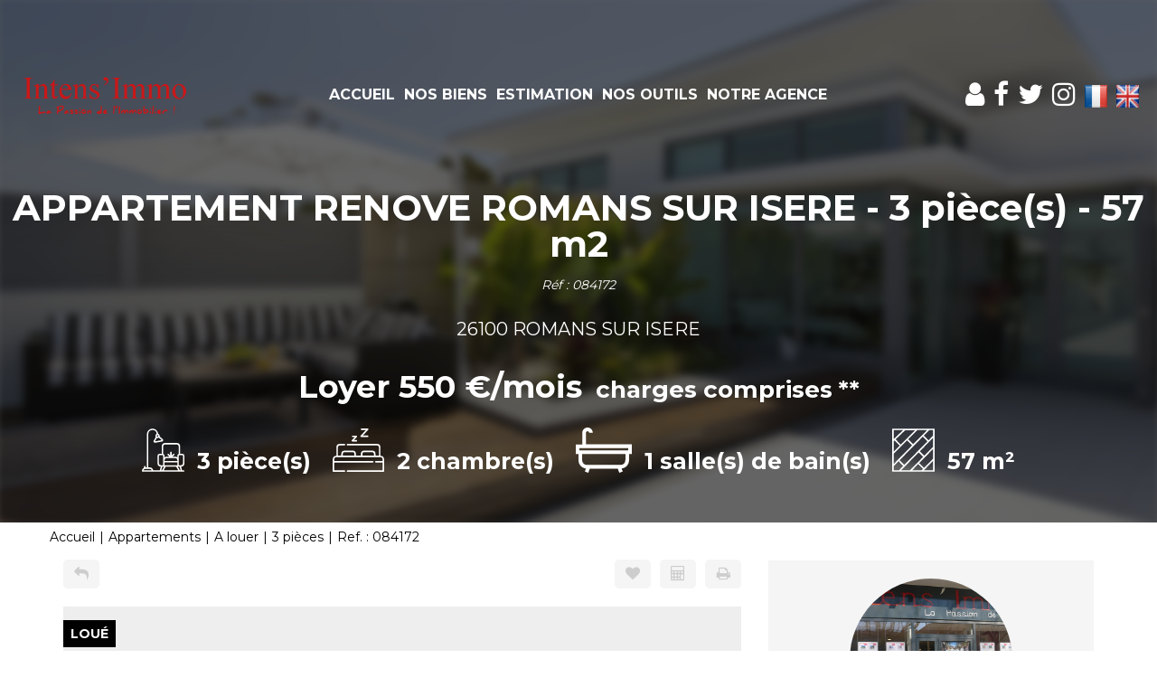

--- FILE ---
content_type: text/html; charset=UTF-8
request_url: https://www.intensimmo-drome.com/fiches/3-32-36_31680201/appartement-renove-romans-sur-isere-3-piece-s-57-m2.html
body_size: 2329
content:
<!DOCTYPE html>
<html lang="en">
<head>
    <meta charset="utf-8">
    <meta name="viewport" content="width=device-width, initial-scale=1">
    <title></title>
    <style>
        body {
            font-family: "Arial";
        }
    </style>
    <script type="text/javascript">
    window.awsWafCookieDomainList = [];
    window.gokuProps = {
"key":"AQIDAHjcYu/GjX+QlghicBgQ/[base64]",
          "iv":"CgAEfyOPoAAAAmGT",
          "context":"mp8hoHf8yCXRJ8Zao3j1s5o9yv6zntsqrKVSlmRnrM8gL1AdPdJH7AmaRuGRW0LP10y0MhYARQl5uu0VpLujVxxGpVWuz0yOHE4neZLZtFoDEJkCyGN2U1NbTiLOWNTnaGCz+4uplKYRfocftJI3deJ3C6lyUJG4jI/AWSicakmPm7Dkj4uDw4Ci5NFaqtNfXqDVtfnYqnY9KaqqgDI2soSW4WIVC1O86i440nNYJz5GtK/DvEUp2SfGf0F2L3L76wXgZo/rN//[base64]/95lHGC24joZTF5UokMmK311+IbehNvCtyrwWiYEUHLUUG9bQ0rUbs9Od1hKEQ6lM8kK4VGy1kpp/0LLMwoDJngjJi7camnraXvrvjwRK2ojwFs3wX1nZ6HgTrBEa/3pAzddBf9+OvMgIV8Sq2Ix9aCteJohDI/Rpe97g7Hi1VIDGLoMohU88dNza0qfcl880w+kdgRyVx5DGS2/tlqdvAD4h+GnZej4ma6JL3wmChUaeC7rNNVkoxI3FF6/9NqC9K+Gsn1TvpuP/GGA8ZV3YKJ18ALI8tHDx78F0d55NcnzSyXryXkPItFPTPi0X7bHB+MzkA+q4w=="
};
    </script>
    <script src="https://7813e45193b3.47e58bb0.eu-west-3.token.awswaf.com/7813e45193b3/28fa1170bc90/1cc501575660/challenge.js"></script>
</head>
<body>
    <div id="challenge-container"></div>
    <script type="text/javascript">
        AwsWafIntegration.saveReferrer();
        AwsWafIntegration.checkForceRefresh().then((forceRefresh) => {
            if (forceRefresh) {
                AwsWafIntegration.forceRefreshToken().then(() => {
                    window.location.reload(true);
                });
            } else {
                AwsWafIntegration.getToken().then(() => {
                    window.location.reload(true);
                });
            }
        });
    </script>
    <noscript>
        <h1>JavaScript is disabled</h1>
        In order to continue, we need to verify that you're not a robot.
        This requires JavaScript. Enable JavaScript and then reload the page.
    </noscript>
</body>
</html>

--- FILE ---
content_type: text/css
request_url: https://www.intensimmo-drome.com/office8_front/intensimmo_romans/catalog/css/spe.css
body_size: -34
content:
.home-titles {
  display: flex;
  align-items: center;
}


--- FILE ---
content_type: image/svg+xml
request_url: https://www.intensimmo-drome.com/catalog/images/dpe_ges/dpe_non-soumis.svg
body_size: 58986
content:
<?xml version="1.0" encoding="utf-8"?>
<!-- Generator: Adobe Illustrator 25.3.1, SVG Export Plug-In . SVG Version: 6.00 Build 0)  -->
<svg version="1.1"
	 id="svg430" inkscape:version="0.92.5 (2060ec1f9f, 2020-04-08)" sodipodi:docname="NOT_REQUIRED_H.svg" xmlns:cc="http://creativecommons.org/ns#" xmlns:dc="http://purl.org/dc/elements/1.1/" xmlns:inkscape="http://www.inkscape.org/namespaces/inkscape" xmlns:rdf="http://www.w3.org/1999/02/22-rdf-syntax-ns#" xmlns:sodipodi="http://sodipodi.sourceforge.net/DTD/sodipodi-0.dtd"
	 xmlns="http://www.w3.org/2000/svg" xmlns:xlink="http://www.w3.org/1999/xlink" x="0px" y="0px" viewBox="0 0 220.1 184.8"
	 style="enable-background:new 0 0 220.1 184.8;" xml:space="preserve">
<style type="text/css">
	.st0{opacity:0.5;}
	.st1{fill:#009C6D;}
	.st2{fill:#D8221F;}
	.st3{fill:#F0B50F;}
	.st4{opacity:0.5;fill:#F3E70E;enable-background:new    ;}
	.st5{opacity:0.5;fill:#EB8236;enable-background:new    ;}
	.st6{opacity:0.5;fill:#D8221F;enable-background:new    ;}
	.st7{fill:#FFFFFF;}
	.st8{opacity:0.5;fill:#55B254;enable-background:new    ;}
	.st9{fill:#808080;}
	.st10{opacity:0.5;fill:#78BD76;enable-background:new    ;}
	.st11{opacity:0.5;fill:none;stroke:#808080;stroke-width:2;stroke-miterlimit:10;enable-background:new    ;}
	.st12{opacity:0.5;fill:#009C6D;enable-background:new    ;}
	.st13{opacity:0.5;fill:none;stroke:#000000;stroke-miterlimit:10;enable-background:new    ;}
	.st14{opacity:0.5;enable-background:new    ;}
	.st15{font-family:'Arial-BoldMT';}
	.st16{font-size:4.417px;}
	.st17{fill:#9C9C9B;}
	.st18{font-size:4.2774px;}
	.st19{fill:#FFFFFF;stroke:#7F7F7F;stroke-width:0.75;stroke-miterlimit:10;}
	.st20{opacity:0.85;fill:#F2F2F2;enable-background:new    ;}
	.st21{fill:#333333;}
</style>
<sodipodi:namedview  bordercolor="#666666" borderopacity="1" gridtolerance="10" guidetolerance="10" id="namedview432" inkscape:current-layer="Calque_3" inkscape:cx="220.8157" inkscape:cy="99.577826" inkscape:pageopacity="0" inkscape:pageshadow="2" inkscape:window-height="970" inkscape:window-maximized="1" inkscape:window-width="1920" inkscape:window-x="1920" inkscape:window-y="27" inkscape:zoom="2.0594966" objecttolerance="10" pagecolor="#ffffff" showgrid="false">
	</sodipodi:namedview>
<g id="Calque_3">
	<g>
		<g id="logement_très_performant_1_" class="st0">
			<path id="path2_1_" class="st1" d="M78,12.8V7.3h1v5.5H78z"/>
			<path id="path4_1_" class="st1" d="M79.9,10.8c0-0.3,0.1-0.7,0.3-1c0.2-0.3,0.4-0.6,0.7-0.8c0.3-0.2,0.7-0.3,1-0.3
				c1.1,0,2,0.9,2,2c0,0,0,0,0,0.1c0,0.6-0.2,1.1-0.6,1.5c-0.4,0.4-0.9,0.6-1.5,0.6c-0.3,0-0.7-0.1-1-0.2c-0.3-0.2-0.6-0.4-0.8-0.7
				C79.9,11.5,79.8,11.2,79.9,10.8z M81,10.8c0,0.3,0.1,0.6,0.3,0.9c0.2,0.2,0.4,0.3,0.7,0.3c0.3,0,0.5-0.1,0.7-0.3
				c0.2-0.3,0.3-0.6,0.3-0.9c0-0.3-0.1-0.6-0.3-0.9c-0.2-0.2-0.4-0.3-0.7-0.3c-0.3,0-0.5,0.1-0.7,0.3C81,10.2,81,10.5,81,10.8
				L81,10.8z"/>
			<path id="path6_1_" class="st1" d="M84.7,13.1l1.2,0.1c0,0.1,0.1,0.2,0.1,0.3c0.1,0.1,0.3,0.1,0.5,0.1c0.2,0,0.4,0,0.6-0.1
				c0.1-0.1,0.2-0.1,0.2-0.3c0-0.2,0-0.3,0-0.5v-0.6c-0.3,0.4-0.7,0.6-1.2,0.6c-0.5,0-1-0.2-1.3-0.7c-0.3-0.4-0.4-0.9-0.4-1.3
				c0-0.6,0.1-1.1,0.5-1.5c0.3-0.3,0.7-0.5,1.2-0.5c0.5,0,0.9,0.2,1.2,0.6V8.8h1v3.6c0,0.3,0,0.7-0.1,1c0,0.2-0.1,0.4-0.3,0.6
				c-0.2,0.1-0.4,0.2-0.6,0.3c-0.3,0.1-0.6,0.1-0.9,0.1c-0.5,0-1-0.1-1.4-0.4c-0.3-0.2-0.4-0.5-0.4-0.9L84.7,13.1z M85.6,10.7
				c0,0.3,0.1,0.6,0.2,0.9c0.1,0.2,0.4,0.3,0.6,0.3c0.3,0,0.5-0.1,0.7-0.3c0.2-0.3,0.3-0.6,0.3-0.9c0-0.3-0.1-0.7-0.2-0.9
				c-0.2-0.2-0.4-0.3-0.6-0.3c-0.2,0-0.5,0.1-0.6,0.3C85.7,10.1,85.6,10.4,85.6,10.7z"/>
			<path id="path8_1_" class="st1" d="M91.7,11.5l1,0.2c-0.1,0.4-0.3,0.7-0.6,0.9c-0.3,0.2-0.7,0.3-1.1,0.3c-0.6,0-1.2-0.2-1.5-0.7
				c-0.3-0.4-0.4-0.9-0.4-1.4c0-0.6,0.2-1.1,0.5-1.5C90,8.9,90.5,8.7,91,8.7c0.5,0,1,0.2,1.4,0.6c0.4,0.5,0.6,1.1,0.5,1.8h-2.7
				c0,0.3,0.1,0.5,0.3,0.7c0.2,0.2,0.4,0.3,0.6,0.3c0.2,0,0.3,0,0.4-0.1C91.6,11.8,91.7,11.7,91.7,11.5z M91.8,10.5
				c0-0.3-0.1-0.5-0.2-0.7c-0.1-0.2-0.3-0.2-0.6-0.2c-0.2,0-0.4,0.1-0.6,0.2c-0.2,0.2-0.2,0.4-0.2,0.7L91.8,10.5z"/>
			<path id="path10_1_" class="st1" d="M93.6,8.8h1v0.5c0.3-0.4,0.8-0.6,1.2-0.6c0.2,0,0.5,0,0.7,0.2C96.7,9,96.9,9.2,97,9.4
				c0.2-0.2,0.4-0.4,0.6-0.5c0.2-0.1,0.4-0.2,0.6-0.2c0.3,0,0.5,0.1,0.7,0.2c0.2,0.1,0.4,0.3,0.4,0.5c0.1,0.3,0.1,0.5,0.1,0.8v2.5
				h-1v-2.3c0-0.3,0-0.5-0.1-0.8c-0.1-0.2-0.3-0.2-0.4-0.2c-0.2,0-0.3,0.1-0.4,0.1c-0.1,0.1-0.2,0.2-0.3,0.4
				c-0.1,0.3-0.1,0.5-0.1,0.8v1.9H96v-2.2c0-0.2,0-0.5,0-0.7c0-0.1-0.1-0.2-0.2-0.2c-0.1-0.1-0.2-0.1-0.3-0.1c-0.2,0-0.3,0-0.4,0.1
				c-0.1,0.1-0.2,0.2-0.3,0.4c-0.1,0.3-0.1,0.5-0.1,0.8v1.9h-1L93.6,8.8z"/>
			<path id="path12_1_" class="st1" d="M102.8,11.5l1,0.2c-0.1,0.4-0.3,0.7-0.6,0.9c-0.3,0.2-0.7,0.3-1.1,0.3
				c-0.6,0-1.2-0.2-1.5-0.7c-0.3-0.4-0.4-0.9-0.4-1.4c0-0.6,0.2-1.1,0.5-1.5c0.3-0.4,0.8-0.6,1.3-0.6c0.5,0,1,0.2,1.4,0.6
				c0.4,0.5,0.6,1.1,0.5,1.8h-2.6c0,0.3,0.1,0.5,0.3,0.7c0.2,0.2,0.4,0.3,0.6,0.3c0.1,0,0.3,0,0.4-0.1
				C102.6,11.9,102.7,11.7,102.8,11.5z M102.8,10.5c0-0.3-0.1-0.5-0.2-0.7c-0.1-0.2-0.3-0.2-0.5-0.2c-0.2,0-0.4,0.1-0.6,0.2
				c-0.2,0.2-0.2,0.4-0.2,0.7L102.8,10.5z"/>
			<path id="path14_1_" class="st1" d="M108.3,12.8h-1v-2c0-0.3,0-0.6-0.1-0.8c0-0.1-0.1-0.2-0.2-0.3c-0.1-0.1-0.2-0.1-0.4-0.1
				c-0.2,0-0.3,0.1-0.5,0.1c-0.1,0.1-0.2,0.2-0.3,0.4c-0.1,0.3-0.1,0.6-0.1,0.9v1.8h-1v-4h1v0.6c0.3-0.4,0.8-0.7,1.3-0.7
				c0.2,0,0.4,0,0.6,0.1c0.2,0.1,0.3,0.2,0.4,0.3c0.1,0.1,0.2,0.3,0.2,0.4c0,0.2,0,0.5,0,0.7L108.3,12.8z"/>
			<path id="path16_1_" class="st1" d="M111.2,8.8v0.8h-0.7v1.6c0,0.2,0,0.4,0,0.6c0,0.1,0,0.1,0.1,0.1c0.1,0,0.1,0,0.2,0
				c0.1,0,0.3,0,0.4-0.1l0.1,0.8c-0.3,0.1-0.5,0.2-0.8,0.2c-0.2,0-0.3,0-0.5-0.1c-0.1-0.1-0.2-0.1-0.3-0.2c-0.1-0.1-0.1-0.3-0.2-0.4
				c0-0.2,0-0.5,0-0.7V9.7H109V8.8h0.5V8l1-0.6v1.4L111.2,8.8z"/>
			<path id="path18_1_" class="st1" d="M115.9,8.8v0.8h-0.7v1.6c0,0.2,0,0.4,0,0.6c0,0.1,0.1,0.1,0.1,0.1c0.1,0,0.1,0,0.2,0
				c0.1,0,0.3,0,0.4-0.1l0.1,0.8c-0.3,0.1-0.5,0.2-0.8,0.2c-0.2,0-0.4,0-0.5-0.1c-0.1-0.1-0.2-0.1-0.3-0.2c-0.1-0.1-0.1-0.3-0.2-0.4
				c0-0.2,0-0.5,0-0.7V9.7h-0.5V8.8h0.5V8l1-0.6v1.4L115.9,8.8z"/>
			<path id="path20_1_" class="st1" d="M117.6,12.8h-1v-4h1v0.6c0.1-0.2,0.3-0.4,0.4-0.5c0.1-0.1,0.3-0.1,0.5-0.1
				c0.2,0,0.5,0.1,0.7,0.2l-0.3,0.9c-0.1-0.1-0.3-0.2-0.5-0.2c-0.1,0-0.3,0-0.4,0.1c-0.1,0.1-0.2,0.3-0.2,0.4
				c-0.1,0.4-0.1,0.9-0.1,1.3L117.6,12.8z"/>
			<path id="path22_1_" class="st1" d="M121.9,11.5l1,0.2c-0.1,0.4-0.3,0.7-0.6,0.9c-0.3,0.2-0.7,0.3-1.1,0.3
				c-0.6,0-1.2-0.2-1.5-0.7c-0.3-0.4-0.4-0.9-0.4-1.4c0-0.6,0.2-1.1,0.5-1.5c0.3-0.4,0.8-0.6,1.3-0.6c0.5,0,1,0.2,1.4,0.6
				c0.4,0.5,0.6,1.1,0.5,1.8h-2.6c0,0.3,0.1,0.5,0.3,0.7c0.2,0.2,0.4,0.3,0.6,0.3c0.2,0,0.3,0,0.4-0.1
				C121.7,11.9,121.8,11.7,121.9,11.5z M121.7,8.3H121l-1-1.1h1.2L121.7,8.3z M121.9,10.5c0-0.3-0.1-0.5-0.2-0.7
				c-0.1-0.2-0.3-0.2-0.5-0.2c-0.2,0-0.4,0.1-0.6,0.2c-0.2,0.2-0.2,0.4-0.2,0.7L121.9,10.5z"/>
			<path id="path24_1_" class="st1" d="M123.4,11.7l1.1-0.2c0,0.2,0.1,0.4,0.3,0.5c0.2,0.1,0.4,0.2,0.6,0.1c0.2,0,0.5,0,0.7-0.1
				c0.1-0.1,0.1-0.2,0.1-0.3c0-0.1,0-0.1-0.1-0.2c-0.1-0.1-0.2-0.1-0.3-0.1c-0.6-0.1-1.1-0.3-1.6-0.5c-0.3-0.2-0.5-0.5-0.5-0.9
				c0-0.3,0.1-0.7,0.4-0.9c0.4-0.3,0.8-0.4,1.3-0.4c0.4,0,0.8,0.1,1.2,0.3c0.3,0.2,0.5,0.5,0.5,0.8L126,10c0-0.1-0.1-0.3-0.2-0.4
				c-0.2-0.1-0.3-0.1-0.5-0.1c-0.2,0-0.4,0-0.6,0.1c-0.1,0-0.1,0.1-0.1,0.2c0,0.1,0,0.1,0.1,0.2c0.3,0.1,0.7,0.2,1,0.3
				c0.4,0.1,0.8,0.2,1.2,0.5c0.2,0.2,0.3,0.5,0.3,0.8c0,0.4-0.2,0.7-0.4,0.9c-0.4,0.3-0.9,0.4-1.3,0.4c-0.5,0-0.9-0.1-1.3-0.3
				C123.7,12.4,123.5,12,123.4,11.7z"/>
			<path id="path26_1_" class="st1" d="M130.2,8.8h1v0.6c0.1-0.2,0.3-0.4,0.5-0.5c0.2-0.1,0.5-0.2,0.7-0.2c0.5,0,0.9,0.2,1.2,0.5
				c0.3,0.4,0.5,1,0.5,1.5c0,0.6-0.1,1.1-0.5,1.5c-0.3,0.4-0.7,0.6-1.2,0.6c-0.2,0-0.4,0-0.6-0.1c-0.2-0.1-0.4-0.3-0.6-0.4v2h-1.1
				L130.2,8.8z M131.2,10.7c0,0.4,0.1,0.7,0.3,1c0.2,0.2,0.4,0.3,0.6,0.3c0.2,0,0.5-0.1,0.6-0.3c0.2-0.3,0.3-0.6,0.2-1
				c0-0.3-0.1-0.7-0.2-0.9c-0.1-0.2-0.4-0.3-0.6-0.3c-0.2,0-0.5,0.1-0.6,0.3C131.2,10.1,131.2,10.4,131.2,10.7L131.2,10.7z"/>
			<path id="path28_1_" class="st1" d="M137.1,11.5l1,0.2c-0.1,0.4-0.3,0.7-0.6,0.9c-0.3,0.2-0.7,0.3-1.1,0.3
				c-0.6,0-1.2-0.2-1.5-0.7c-0.3-0.4-0.4-0.9-0.4-1.4c0-0.6,0.2-1.1,0.5-1.5c0.3-0.4,0.8-0.6,1.3-0.6c0.5,0,1,0.2,1.4,0.6
				c0.4,0.5,0.6,1.1,0.5,1.8h-2.6c0,0.3,0.1,0.5,0.2,0.7c0.2,0.2,0.4,0.3,0.6,0.3c0.2,0,0.3,0,0.4-0.1
				C137,11.9,137.1,11.7,137.1,11.5z M137.2,10.5c0-0.2-0.1-0.5-0.2-0.7c-0.1-0.2-0.3-0.2-0.6-0.2c-0.2,0-0.4,0.1-0.6,0.2
				c-0.2,0.2-0.2,0.4-0.2,0.7L137.2,10.5z"/>
			<path id="path30_1_" class="st1" d="M140.1,12.8h-1.1v-4h1v0.6c0.1-0.2,0.3-0.4,0.4-0.5c0.1-0.1,0.3-0.1,0.5-0.1
				c0.2,0,0.5,0.1,0.7,0.2l-0.3,0.9c-0.1-0.1-0.3-0.2-0.5-0.2c-0.1,0-0.3,0-0.4,0.1c-0.1,0.1-0.2,0.3-0.2,0.4
				c-0.1,0.4-0.1,0.9-0.1,1.3L140.1,12.8z"/>
			<path id="path32_1_" class="st1" d="M141.6,8.8h0.6V8.5c0-0.3,0-0.5,0.1-0.7c0.1-0.2,0.2-0.3,0.4-0.4c0.2-0.1,0.5-0.2,0.7-0.2
				c0.3,0,0.6,0,0.9,0.1l-0.1,0.7c-0.2,0-0.3-0.1-0.5-0.1c-0.1,0-0.2,0-0.3,0.1c-0.1,0.1-0.1,0.3-0.1,0.4v0.3h0.8v0.8h-0.8v3.1h-1
				V9.7h-0.6V8.8z"/>
			<path id="path34_1_" class="st1" d="M144.4,10.8c0-0.3,0.1-0.7,0.2-1c0.2-0.3,0.4-0.6,0.7-0.8c0.3-0.2,0.7-0.3,1.1-0.3
				c0.6,0,1.1,0.2,1.5,0.6c0.4,0.4,0.6,0.9,0.6,1.5c0,0.6-0.2,1.1-0.6,1.5c-0.4,0.4-0.9,0.6-1.5,0.6c-0.3,0-0.7-0.1-1-0.2
				c-0.3-0.2-0.6-0.4-0.8-0.7C144.5,11.6,144.4,11.2,144.4,10.8z M145.5,10.8c0,0.3,0.1,0.6,0.3,0.9c0.2,0.2,0.4,0.3,0.7,0.3
				c0.3,0,0.5-0.1,0.7-0.3c0.2-0.3,0.3-0.6,0.3-0.9c0-0.3-0.1-0.6-0.3-0.9c-0.2-0.2-0.4-0.3-0.7-0.3c-0.3,0-0.5,0.1-0.7,0.3
				C145.5,10.2,145.4,10.5,145.5,10.8L145.5,10.8z"/>
			<path id="path36_1_" class="st1" d="M150.3,12.8h-1v-4h1v0.6c0.1-0.2,0.3-0.4,0.4-0.5c0.1-0.1,0.3-0.1,0.5-0.1
				c0.2,0,0.5,0.1,0.7,0.2l-0.3,0.9c-0.1-0.1-0.3-0.2-0.5-0.2c-0.1,0-0.3,0-0.4,0.1c-0.1,0.1-0.2,0.3-0.2,0.4
				c-0.1,0.4-0.1,0.9-0.1,1.3L150.3,12.8z"/>
			<path id="path38_1_" class="st1" d="M152.2,8.8h1v0.5c0.3-0.4,0.8-0.6,1.2-0.6c0.2,0,0.5,0,0.7,0.2c0.2,0.1,0.4,0.3,0.5,0.5
				c0.2-0.2,0.3-0.4,0.6-0.5c0.2-0.1,0.4-0.2,0.6-0.2c0.3,0,0.5,0.1,0.7,0.2c0.2,0.1,0.4,0.3,0.5,0.5c0.1,0.3,0.1,0.5,0.1,0.8v2.5
				h-1v-2.3c0-0.3,0-0.5-0.1-0.8c-0.1-0.2-0.3-0.2-0.4-0.2c-0.1,0-0.3,0.1-0.4,0.1c-0.1,0.1-0.2,0.2-0.3,0.4
				c-0.1,0.3-0.1,0.5-0.1,0.8v1.9h-1.1v-2.2c0-0.2,0-0.5,0-0.7c0-0.1-0.1-0.2-0.2-0.2c-0.1-0.1-0.2-0.1-0.3-0.1
				c-0.2,0-0.3,0-0.4,0.1c-0.1,0.1-0.2,0.2-0.3,0.4c-0.1,0.3-0.1,0.5-0.1,0.8v1.9h-1L152.2,8.8z"/>
			<path id="path40_1_" class="st1" d="M159.8,10l-1-0.2c0.1-0.3,0.3-0.6,0.6-0.9c0.4-0.2,0.8-0.3,1.2-0.3c0.3,0,0.7,0,1,0.2
				c0.2,0.1,0.4,0.2,0.5,0.4c0.1,0.3,0.2,0.6,0.1,0.9v1.2c0,0.3,0,0.5,0.1,0.8c0,0.2,0.1,0.4,0.2,0.5h-1c0-0.1-0.1-0.2-0.1-0.3
				s0-0.1,0-0.1c-0.2,0.2-0.4,0.3-0.6,0.4c-0.2,0.1-0.4,0.1-0.6,0.1c-0.4,0-0.7-0.1-1-0.3c-0.2-0.2-0.4-0.5-0.4-0.8
				c0-0.2,0.1-0.4,0.2-0.6c0.1-0.2,0.3-0.3,0.4-0.4c0.3-0.1,0.5-0.2,0.8-0.2c0.3-0.1,0.7-0.1,1-0.2v-0.1c0-0.2,0-0.3-0.1-0.4
				c-0.2-0.1-0.4-0.1-0.6-0.1c-0.2,0-0.3,0-0.4,0.1C159.9,9.8,159.9,9.9,159.8,10z M161.2,10.9c-0.1,0-0.3,0.1-0.6,0.2
				c-0.2,0-0.4,0.1-0.6,0.2c-0.1,0.1-0.2,0.2-0.2,0.4c0,0.2,0,0.3,0.2,0.4c0.1,0.1,0.3,0.2,0.4,0.2c0.2,0,0.4-0.1,0.5-0.2
				c0.1-0.1,0.2-0.2,0.2-0.4c0-0.2,0-0.3,0-0.5L161.2,10.9z"/>
			<path id="path42_1_" class="st1" d="M166.9,12.8h-1.1v-2c0-0.3,0-0.6-0.1-0.8c0-0.1-0.1-0.2-0.2-0.3c-0.1-0.1-0.2-0.1-0.4-0.1
				c-0.2,0-0.3,0.1-0.5,0.1c-0.1,0.1-0.2,0.2-0.3,0.4c-0.1,0.3-0.1,0.6-0.1,0.9v1.8h-1.1v-4h1v0.6c0.3-0.4,0.8-0.7,1.3-0.7
				c0.2,0,0.4,0,0.6,0.1c0.2,0.1,0.3,0.2,0.4,0.3c0.1,0.1,0.2,0.3,0.2,0.4c0,0.2,0.1,0.5,0.1,0.7L166.9,12.8z"/>
			<path id="path44_1_" class="st1" d="M169.8,8.8v0.8h-0.7v1.6c0,0.2,0,0.4,0,0.6c0,0.1,0,0.1,0.1,0.1c0.1,0,0.1,0,0.2,0
				c0.1,0,0.3,0,0.4-0.1l0.1,0.8c-0.3,0.1-0.5,0.2-0.8,0.2c-0.2,0-0.3,0-0.5-0.1c-0.1-0.1-0.2-0.1-0.3-0.2c-0.1-0.1-0.1-0.3-0.1-0.4
				c0-0.2,0-0.5,0-0.7V9.7h-0.5V8.8h0.5V8l1.1-0.6v1.4L169.8,8.8z"/>
		</g>
		<g id="g111_1_" class="st0">
			<path id="path47_1_" class="st2" d="M78.1,182.9v-5.5h1v5.5H78.1z"/>
			<path id="path49_1_" class="st2" d="M80,180.9c0-0.4,0.1-0.7,0.3-1c0.2-0.3,0.4-0.6,0.7-0.8c0.3-0.2,0.7-0.3,1.1-0.3
				c0.6,0,1.1,0.2,1.5,0.6c0.8,0.8,0.8,2.2,0,3c-0.4,0.4-0.9,0.6-1.5,0.6c-0.3,0-0.7-0.1-1-0.2c-0.3-0.2-0.6-0.4-0.8-0.7
				C80.1,181.7,80,181.3,80,180.9z M81.1,180.9c0,0.3,0.1,0.7,0.3,0.9c0.3,0.4,0.9,0.4,1.3,0.1c0,0,0.1-0.1,0.1-0.1
				c0.2-0.3,0.3-0.6,0.3-0.9c0-0.3-0.1-0.6-0.3-0.9c-0.3-0.4-0.9-0.4-1.3-0.1c0,0-0.1,0.1-0.1,0.1C81.1,180.2,81,180.6,81.1,180.9
				L81.1,180.9z"/>
			<path id="path51_1_" class="st2" d="M84.8,183.2l1.2,0.1c0,0.1,0.1,0.2,0.1,0.3c0.1,0.1,0.3,0.1,0.5,0.1c0.2,0,0.4,0,0.6-0.1
				c0.1-0.1,0.2-0.2,0.2-0.3c0-0.2,0-0.3,0-0.5v-0.6c-0.3,0.4-0.7,0.6-1.2,0.6c-0.5,0-1-0.2-1.3-0.7c-0.3-0.4-0.4-0.9-0.4-1.3
				c0-0.5,0.1-1.1,0.5-1.5c0.3-0.3,0.7-0.5,1.2-0.5c0.5,0,0.9,0.2,1.2,0.6v-0.6h1v3.6c0,0.3,0,0.7-0.1,1c-0.1,0.2-0.2,0.4-0.3,0.5
				c-0.2,0.1-0.3,0.3-0.6,0.3c-0.3,0.1-0.6,0.1-0.9,0.1c-0.5,0-1-0.1-1.4-0.3C84.9,183.9,84.7,183.6,84.8,183.2
				C84.7,183.2,84.8,183.2,84.8,183.2z M85.7,180.8c0,0.3,0.1,0.7,0.2,0.9c0.1,0.2,0.4,0.3,0.6,0.3c0.3,0,0.5-0.1,0.7-0.3
				c0.2-0.3,0.3-0.6,0.3-0.9c0-0.3-0.1-0.7-0.2-0.9c-0.2-0.2-0.4-0.3-0.6-0.3c-0.2,0-0.5,0.1-0.6,0.3
				C85.8,180.2,85.7,180.5,85.7,180.8z"/>
			<path id="path53_1_" class="st2" d="M91.8,181.6l1.1,0.2c-0.1,0.4-0.3,0.7-0.6,0.9c-0.3,0.2-0.7,0.3-1.1,0.3
				c-0.6,0-1.2-0.2-1.5-0.7c-0.3-0.4-0.4-0.9-0.4-1.4c0-0.6,0.2-1.1,0.5-1.5c0.3-0.4,0.8-0.6,1.3-0.6c0.5,0,1,0.2,1.4,0.6
				c0.4,0.5,0.5,1.2,0.5,1.8h-2.6c0,0.3,0.1,0.5,0.2,0.7c0.2,0.2,0.4,0.3,0.6,0.3c0.1,0,0.3,0,0.4-0.1
				C91.7,182,91.8,181.8,91.8,181.6z M91.9,180.6c0-0.3-0.1-0.5-0.2-0.7c-0.1-0.1-0.3-0.2-0.6-0.2c-0.2,0-0.4,0.1-0.6,0.2
				c-0.2,0.2-0.2,0.4-0.2,0.7H91.9z"/>
			<path id="path55_1_" class="st2" d="M93.7,178.9h1v0.6c0.3-0.4,0.7-0.6,1.2-0.6c0.2,0,0.5,0.1,0.7,0.2c0.2,0.1,0.4,0.3,0.5,0.5
				c0.2-0.2,0.3-0.4,0.6-0.5c0.4-0.2,1-0.2,1.4,0c0.2,0.1,0.4,0.3,0.4,0.5c0.1,0.3,0.1,0.5,0.1,0.8v2.5h-1v-2.3c0-0.3,0-0.5-0.1-0.8
				c-0.1-0.1-0.3-0.2-0.4-0.2c-0.1,0-0.3,0-0.4,0.1c-0.1,0.1-0.2,0.2-0.3,0.4c-0.1,0.3-0.1,0.5-0.1,0.8v1.9h-1v-2.2
				c0-0.2,0-0.5,0-0.7c-0.1-0.2-0.3-0.4-0.5-0.3c-0.2,0-0.3,0-0.4,0.1c-0.1,0.1-0.2,0.2-0.3,0.4c-0.1,0.3-0.1,0.5-0.1,0.8v1.9h-1
				L93.7,178.9z"/>
			<path id="path57_1_" class="st2" d="M102.9,181.6l1,0.2c-0.1,0.4-0.3,0.7-0.6,0.9c-0.3,0.2-0.7,0.3-1.1,0.3
				c-0.6,0-1.2-0.2-1.5-0.7c-0.3-0.4-0.4-0.9-0.4-1.4c0-0.6,0.2-1.1,0.5-1.5c0.3-0.4,0.8-0.6,1.3-0.6c0.5,0,1,0.2,1.4,0.6
				c0.4,0.5,0.6,1.2,0.5,1.8h-2.6c0,0.3,0.1,0.5,0.2,0.7c0.2,0.2,0.4,0.3,0.6,0.3c0.1,0,0.3,0,0.4-0.1
				C102.7,182,102.8,181.8,102.9,181.6z M102.9,180.6c0-0.3-0.1-0.5-0.2-0.7c-0.1-0.1-0.3-0.2-0.6-0.2c-0.2,0-0.4,0.1-0.6,0.2
				c-0.2,0.2-0.2,0.4-0.2,0.7H102.9z"/>
			<path id="path59_1_" class="st2" d="M108.4,182.9h-1v-2c0-0.3,0-0.6-0.1-0.8c0-0.1-0.1-0.2-0.2-0.3c-0.1-0.1-0.2-0.1-0.4-0.1
				c-0.2,0-0.3,0.1-0.5,0.1c-0.1,0.1-0.2,0.2-0.3,0.4c-0.1,0.3-0.1,0.6-0.1,0.9v1.8h-1v-4h1v0.6c0.4-0.6,1.2-0.8,1.9-0.6
				c0.2,0.1,0.3,0.2,0.4,0.3c0.1,0.1,0.2,0.3,0.2,0.4c0,0.2,0.1,0.5,0.1,0.7L108.4,182.9z"/>
			<path id="path61_1_" class="st2" d="M111.3,178.9v0.8h-0.7v1.6c0,0.2,0,0.4,0,0.6c0,0.1,0.1,0.1,0.1,0.1c0,0,0.1,0.1,0.2,0.1
				c0.1,0,0.3-0.1,0.4-0.1l0.1,0.8c-0.3,0.1-0.5,0.2-0.8,0.1c-0.2,0-0.4,0-0.5-0.1c-0.1,0-0.2-0.1-0.3-0.2c-0.1-0.1-0.1-0.3-0.2-0.4
				c0-0.2,0-0.5,0-0.7v-1.7h-0.5v-0.8h0.5v-0.8l1-0.6v1.4L111.3,178.9z"/>
			<path id="path63_1_" class="st2" d="M116.4,181.6l1,0.2c-0.1,0.4-0.3,0.7-0.6,0.9c-0.3,0.2-0.7,0.3-1.1,0.3
				c-0.6,0-1.2-0.2-1.5-0.7c-0.3-0.4-0.4-0.9-0.4-1.4c0-0.6,0.2-1.1,0.5-1.5c0.3-0.4,0.8-0.6,1.3-0.6c0.5,0,1,0.2,1.4,0.6
				c0.4,0.5,0.6,1.2,0.5,1.8h-2.6c0,0.3,0.1,0.5,0.2,0.7c0.2,0.2,0.4,0.3,0.6,0.3c0.2,0,0.3,0,0.4-0.1
				C116.3,182,116.4,181.8,116.4,181.6z M116.5,180.6c0-0.3-0.1-0.5-0.2-0.7c-0.1-0.1-0.3-0.2-0.6-0.2c-0.2,0-0.4,0.1-0.6,0.2
				c-0.2,0.2-0.2,0.4-0.2,0.7H116.5z"/>
			<path id="path65_1_" class="st2" d="M117.9,182.9l1.4-2l-1.3-2h1.3l0.7,1.1l0.7-1.1h1.2l-1.3,1.9l1.5,2.1h-1.3l-0.8-1.2l-0.8,1.2
				H117.9z"/>
			<path id="path67_1_" class="st2" d="M124.5,178.9v0.8h-0.7v1.6c0,0.2,0,0.4,0,0.6c0,0.1,0.1,0.1,0.1,0.1c0,0,0.1,0.1,0.2,0.1
				c0.1,0,0.3-0.1,0.4-0.1l0.1,0.8c-0.3,0.1-0.5,0.2-0.8,0.1c-0.2,0-0.3,0-0.5-0.1c-0.1,0-0.3-0.1-0.3-0.2c-0.1-0.1-0.1-0.3-0.2-0.4
				c0-0.2,0-0.5,0-0.7v-1.7h-0.5v-0.8h0.5v-0.8l1-0.6v1.4L124.5,178.9z"/>
			<path id="path69_1_" class="st2" d="M126.2,182.9h-1v-4h1v0.6c0.1-0.2,0.3-0.4,0.4-0.5c0.1-0.1,0.3-0.1,0.5-0.1
				c0.2,0,0.5,0.1,0.7,0.2l-0.3,0.9c-0.1-0.1-0.3-0.2-0.5-0.2c-0.1,0-0.3,0-0.4,0.1c-0.1,0.1-0.2,0.3-0.2,0.4
				c-0.1,0.4-0.1,0.9-0.1,1.3L126.2,182.9z"/>
			<path id="path71_1_" class="st2" d="M130.4,181.6l1.1,0.2c-0.1,0.4-0.3,0.7-0.6,0.9c-0.3,0.2-0.7,0.3-1.1,0.3
				c-0.6,0-1.2-0.2-1.5-0.7c-0.3-0.4-0.4-0.9-0.4-1.4c0-0.6,0.2-1.1,0.5-1.5c0.3-0.4,0.8-0.6,1.3-0.6c0.5,0,1,0.2,1.4,0.6
				c0.4,0.5,0.6,1.2,0.5,1.8h-2.6c0,0.3,0.1,0.5,0.2,0.7c0.2,0.2,0.4,0.3,0.6,0.3c0.2,0,0.3,0,0.4-0.1
				C130.3,182,130.4,181.8,130.4,181.6z M128.4,178.4l0.8-1.1h1l0.8,1.1h-0.9l-0.4-0.6l-0.4,0.6H128.4z M130.5,180.6
				c0-0.3-0.1-0.5-0.2-0.7c-0.1-0.1-0.3-0.2-0.6-0.2c-0.2,0-0.4,0.1-0.6,0.2c-0.2,0.2-0.2,0.4-0.2,0.7H130.5z"/>
			<path id="path73_1_" class="st2" d="M132.3,178.9h1v0.6c0.3-0.4,0.7-0.6,1.2-0.6c0.2,0,0.5,0.1,0.7,0.2c0.2,0.1,0.4,0.3,0.5,0.5
				c0.2-0.2,0.3-0.4,0.6-0.5c0.2-0.1,0.4-0.2,0.6-0.2c0.3,0,0.5,0.1,0.7,0.2c0.2,0.1,0.4,0.3,0.4,0.5c0.1,0.3,0.1,0.5,0.1,0.8v2.5
				h-1.1v-2.3c0-0.3,0-0.5-0.1-0.8c-0.1-0.1-0.3-0.2-0.4-0.2c-0.1,0-0.3,0-0.4,0.1c-0.1,0.1-0.2,0.2-0.3,0.4
				c-0.1,0.3-0.1,0.5-0.1,0.8v1.9h-1.1v-2.2c0-0.2,0-0.5-0.1-0.7c0-0.1-0.1-0.2-0.2-0.2c-0.1-0.1-0.2-0.1-0.3-0.1
				c-0.2,0-0.3,0-0.4,0.1c-0.1,0.1-0.2,0.2-0.3,0.4c-0.1,0.3-0.1,0.5-0.1,0.8v1.9h-1L132.3,178.9z"/>
			<path id="path75_1_" class="st2" d="M141.5,181.6l1,0.2c-0.1,0.4-0.3,0.7-0.6,0.9c-0.3,0.2-0.7,0.3-1.1,0.3
				c-0.6,0-1.2-0.2-1.5-0.7c-0.3-0.4-0.4-0.9-0.4-1.4c0-0.6,0.2-1.1,0.5-1.5c0.3-0.4,0.8-0.6,1.3-0.6c0.5,0,1,0.2,1.4,0.6
				c0.4,0.5,0.6,1.2,0.5,1.8H140c0,0.3,0.1,0.5,0.3,0.7c0.2,0.2,0.4,0.3,0.6,0.3c0.2,0,0.3,0,0.4-0.1
				C141.4,181.9,141.5,181.8,141.5,181.6z M141.6,180.6c0-0.3-0.1-0.5-0.2-0.7c-0.3-0.3-0.8-0.3-1.1,0c0,0,0,0,0,0
				c-0.2,0.2-0.2,0.4-0.2,0.7L141.6,180.6z"/>
			<path id="path77_1_" class="st2" d="M143.4,178.9h1v0.6c0.3-0.4,0.7-0.6,1.2-0.6c0.2,0,0.5,0.1,0.7,0.2c0.2,0.1,0.4,0.3,0.5,0.5
				c0.2-0.2,0.3-0.4,0.6-0.5c0.2-0.1,0.4-0.2,0.6-0.2c0.3,0,0.5,0.1,0.7,0.2c0.2,0.1,0.4,0.3,0.5,0.5c0.1,0.3,0.1,0.5,0.1,0.8v2.5
				h-1v-2.3c0-0.3,0-0.5-0.1-0.8c-0.1-0.1-0.3-0.2-0.4-0.2c-0.1,0-0.3,0-0.4,0.1c-0.1,0.1-0.2,0.2-0.3,0.4c-0.1,0.3-0.1,0.5-0.1,0.8
				v1.9h-1v-2.2c0-0.2,0-0.5-0.1-0.7c0-0.1-0.1-0.2-0.2-0.2c-0.1-0.1-0.2-0.1-0.3-0.1c-0.2,0-0.3,0-0.4,0.1
				c-0.1,0.1-0.2,0.2-0.3,0.4c-0.1,0.3-0.1,0.5-0.1,0.8v1.9h-1.1L143.4,178.9z"/>
			<path id="path79_1_" class="st2" d="M152.6,181.6l1,0.2c-0.1,0.4-0.3,0.7-0.6,0.9c-0.3,0.2-0.7,0.3-1.1,0.3
				c-0.6,0-1.2-0.2-1.5-0.7c-0.3-0.4-0.4-0.9-0.4-1.4c0-0.6,0.2-1.1,0.5-1.5c0.3-0.4,0.8-0.6,1.3-0.6c0.5,0,1,0.2,1.4,0.6
				c0.4,0.5,0.6,1.2,0.5,1.8h-2.6c0,0.3,0.1,0.5,0.2,0.7c0.2,0.2,0.4,0.3,0.6,0.3c0.2,0,0.3,0,0.4-0.1
				C152.5,182,152.6,181.8,152.6,181.6z M152.7,180.6c0-0.3-0.1-0.5-0.2-0.7c-0.1-0.1-0.3-0.2-0.6-0.2c-0.2,0-0.4,0.1-0.6,0.2
				c-0.2,0.2-0.2,0.4-0.2,0.7H152.7z"/>
			<path id="path81_1_" class="st2" d="M158.3,182.9h-1v-2c0-0.3,0-0.6-0.1-0.8c0-0.1-0.1-0.2-0.2-0.3c-0.1-0.1-0.2-0.1-0.4-0.1
				c-0.2,0-0.3,0.1-0.5,0.1c-0.1,0.1-0.2,0.2-0.3,0.4c-0.1,0.3-0.1,0.6-0.1,0.9v1.8h-1v-4h1v0.6c0.4-0.6,1.2-0.8,1.9-0.6
				c0.2,0.1,0.3,0.2,0.4,0.3c0.1,0.1,0.2,0.3,0.2,0.4c0,0.2,0.1,0.5,0.1,0.7L158.3,182.9z"/>
			<path id="path83_1_" class="st2" d="M161.1,178.9v0.8h-0.7v1.6c0,0.2,0,0.4,0,0.6c0,0.1,0,0.1,0.1,0.1c0.1,0,0.1,0.1,0.2,0.1
				c0.1,0,0.3-0.1,0.4-0.1l0.1,0.8c-0.3,0.1-0.5,0.2-0.8,0.1c-0.2,0-0.3,0-0.5-0.1c-0.1,0-0.2-0.1-0.3-0.2c-0.1-0.1-0.1-0.3-0.1-0.4
				c0-0.2,0-0.5,0-0.7v-1.7h-0.5v-0.8h0.5v-0.8l1-0.6v1.4L161.1,178.9z"/>
			<path id="path85_1_" class="st2" d="M164,178.9h1v0.6c0.1-0.2,0.3-0.4,0.5-0.5c0.2-0.1,0.5-0.2,0.7-0.2c0.5,0,0.9,0.2,1.2,0.6
				c0.3,0.4,0.5,1,0.5,1.5c0,0.6-0.1,1.1-0.5,1.5c-0.3,0.4-0.7,0.6-1.2,0.6c-0.2,0-0.4,0-0.6-0.1c-0.2-0.1-0.4-0.3-0.6-0.4v2h-1
				L164,178.9z M165,180.8c0,0.4,0.1,0.7,0.3,1c0.1,0.2,0.4,0.3,0.6,0.3c0.2,0,0.5-0.1,0.6-0.3c0.2-0.3,0.3-0.6,0.2-1
				c0-0.3-0.1-0.7-0.2-0.9c-0.1-0.2-0.4-0.3-0.6-0.3c-0.2,0-0.5,0.1-0.6,0.3C165.1,180.2,165,180.5,165,180.8L165,180.8z"/>
			<path id="path87_1_" class="st2" d="M170.9,181.6l1.1,0.2c-0.1,0.4-0.3,0.7-0.6,0.9c-0.3,0.2-0.7,0.3-1.1,0.3
				c-0.6,0-1.2-0.2-1.5-0.7c-0.3-0.4-0.4-0.9-0.4-1.4c0-0.6,0.2-1.1,0.5-1.5c0.3-0.4,0.8-0.6,1.3-0.6c0.5,0,1,0.2,1.4,0.6
				c0.4,0.5,0.5,1.2,0.5,1.8h-2.6c0,0.3,0.1,0.5,0.2,0.7c0.2,0.2,0.4,0.3,0.6,0.3c0.1,0,0.3,0,0.4-0.1
				C170.8,182,170.9,181.8,170.9,181.6z M171,180.6c0-0.3-0.1-0.5-0.2-0.7c-0.1-0.1-0.3-0.2-0.6-0.2c-0.2,0-0.4,0.1-0.6,0.2
				c-0.2,0.2-0.2,0.4-0.2,0.7H171z"/>
			<path id="path89_1_" class="st2" d="M175.5,182.9v-0.6c-0.1,0.2-0.3,0.4-0.6,0.5c-0.2,0.1-0.5,0.2-0.8,0.2
				c-0.2,0-0.5-0.1-0.7-0.2c-0.2-0.1-0.4-0.3-0.5-0.5c-0.1-0.3-0.2-0.6-0.1-0.9v-2.5h1v1.8c0,0.3,0,0.7,0.1,1c0,0.1,0.1,0.2,0.2,0.3
				c0.1,0.1,0.3,0.1,0.4,0.1c0.2,0,0.3-0.1,0.5-0.1c0.1-0.1,0.2-0.2,0.3-0.4c0.1-0.4,0.1-0.7,0.1-1.1v-1.7h1v4L175.5,182.9z"/>
			<path id="path91_1_" class="st2" d="M179.7,178.9h1v0.6c0.1-0.2,0.3-0.4,0.5-0.5c0.2-0.1,0.5-0.2,0.7-0.2c0.5,0,0.9,0.2,1.2,0.6
				c0.3,0.4,0.5,1,0.5,1.5c0,0.6-0.1,1.1-0.5,1.5c-0.3,0.4-0.7,0.6-1.2,0.6c-0.2,0-0.4,0-0.6-0.1c-0.2-0.1-0.4-0.3-0.6-0.4v2h-1
				L179.7,178.9z M180.7,180.8c0,0.4,0.1,0.7,0.3,1c0.1,0.2,0.4,0.3,0.6,0.3c0.2,0,0.5-0.1,0.6-0.3c0.2-0.3,0.3-0.6,0.2-1
				c0-0.3-0.1-0.7-0.2-0.9c-0.1-0.2-0.4-0.3-0.6-0.3c-0.2,0-0.5,0.1-0.6,0.3C180.7,180.2,180.7,180.5,180.7,180.8L180.7,180.8z"/>
			<path id="path93_1_" class="st2" d="M186.6,181.6l1.1,0.2c-0.1,0.4-0.3,0.7-0.6,0.9c-0.3,0.2-0.7,0.3-1.1,0.3
				c-0.6,0-1.2-0.2-1.5-0.7c-0.3-0.4-0.4-0.9-0.4-1.4c0-0.6,0.2-1.1,0.5-1.5c0.3-0.4,0.8-0.6,1.3-0.6c0.5,0,1,0.2,1.4,0.6
				c0.4,0.5,0.5,1.2,0.5,1.8h-2.6c0,0.3,0.1,0.5,0.2,0.7c0.2,0.2,0.4,0.3,0.6,0.3c0.1,0,0.3,0,0.4-0.1
				C186.5,182,186.6,181.8,186.6,181.6z M186.7,180.6c0-0.3-0.1-0.5-0.2-0.7c-0.1-0.1-0.3-0.2-0.6-0.2c-0.2,0-0.4,0.1-0.6,0.2
				c-0.2,0.2-0.2,0.4-0.2,0.7H186.7z"/>
			<path id="path95_1_" class="st2" d="M189.6,182.9h-1v-4h1v0.6c0.1-0.2,0.2-0.3,0.4-0.5c0.1-0.1,0.3-0.1,0.4-0.1
				c0.2,0,0.5,0.1,0.7,0.2l-0.3,0.9c-0.1-0.1-0.3-0.2-0.5-0.2c-0.1,0-0.3,0-0.4,0.1c-0.1,0.1-0.2,0.3-0.2,0.4
				c-0.1,0.4-0.1,0.9-0.1,1.3L189.6,182.9z"/>
			<path id="path97_1_" class="st2" d="M191.1,178.9h0.6v-0.3c0-0.3,0-0.5,0.1-0.8c0.1-0.2,0.2-0.3,0.4-0.4c0.2-0.1,0.5-0.2,0.7-0.2
				c0.3,0,0.6,0,0.9,0.1l-0.1,0.7c-0.2,0-0.3-0.1-0.5-0.1c-0.1,0-0.2,0-0.3,0.1c-0.1,0.1-0.1,0.3-0.1,0.4v0.3h0.8v0.8h-0.8v3.1h-1.1
				v-3.1h-0.6V178.9z"/>
			<path id="path99_1_" class="st2" d="M193.9,180.9c0-0.3,0.1-0.7,0.3-1c0.2-0.3,0.4-0.6,0.7-0.8c0.3-0.2,0.7-0.3,1-0.3
				c0.6,0,1.1,0.2,1.5,0.6c0.4,0.4,0.6,0.9,0.6,1.5c0,0.6-0.2,1.1-0.6,1.5c-0.4,0.4-0.9,0.6-1.5,0.6c-0.3,0-0.7-0.1-1-0.2
				c-0.3-0.2-0.6-0.4-0.8-0.7C193.9,181.7,193.9,181.3,193.9,180.9z M194.9,180.9c0,0.3,0.1,0.7,0.3,0.9c0.2,0.2,0.4,0.3,0.7,0.3
				c0.3,0,0.5-0.1,0.7-0.3c0.2-0.3,0.3-0.6,0.3-0.9c0-0.3-0.1-0.6-0.3-0.9c-0.2-0.2-0.4-0.3-0.7-0.3c-0.3,0-0.5,0.1-0.7,0.3
				C195,180.2,194.9,180.6,194.9,180.9L194.9,180.9z"/>
			<path id="path101_1_" class="st2" d="M199.8,182.9h-1.1v-4h1v0.6c0.1-0.2,0.3-0.4,0.4-0.5c0.1-0.1,0.3-0.1,0.4-0.1
				c0.2,0,0.5,0.1,0.7,0.2l-0.3,1c-0.1-0.1-0.3-0.2-0.5-0.2c-0.1,0-0.3,0-0.4,0.1c-0.1,0.1-0.2,0.3-0.2,0.4
				c-0.1,0.4-0.1,0.9-0.1,1.3L199.8,182.9z"/>
			<path id="path103_1_" class="st2" d="M201.7,178.9h1v0.6c0.3-0.4,0.7-0.6,1.2-0.6c0.2,0,0.5,0.1,0.7,0.2c0.2,0.1,0.4,0.3,0.5,0.5
				c0.2-0.2,0.3-0.4,0.6-0.5c0.4-0.2,1-0.2,1.4,0c0.2,0.1,0.4,0.3,0.4,0.5c0.1,0.3,0.1,0.5,0.1,0.8v2.5h-1.1v-2.3
				c0-0.3,0-0.5-0.1-0.8c-0.1-0.1-0.3-0.2-0.4-0.2c-0.1,0-0.3,0-0.4,0.1c-0.1,0.1-0.2,0.2-0.3,0.4c-0.1,0.3-0.1,0.5-0.1,0.8v1.9
				h-1.1v-2.2c0-0.2,0-0.5-0.1-0.7c-0.1-0.2-0.3-0.4-0.5-0.3c-0.2,0-0.3,0-0.4,0.1c-0.1,0.1-0.2,0.2-0.3,0.4
				c-0.1,0.3-0.1,0.5-0.1,0.8v1.9h-1.1L201.7,178.9z"/>
			<path id="path105_1_" class="st2" d="M209.3,180.1l-0.9-0.2c0.1-0.3,0.3-0.6,0.6-0.9c0.4-0.2,0.8-0.3,1.2-0.3c0.3,0,0.7,0,1,0.2
				c0.2,0.1,0.4,0.2,0.5,0.4c0.1,0.3,0.2,0.6,0.1,0.9v1.2c0,0.3,0,0.5,0,0.8c0,0.2,0.1,0.4,0.2,0.5h-1c0-0.1-0.1-0.2-0.1-0.3
				s0-0.1,0-0.1c-0.2,0.2-0.4,0.3-0.6,0.4c-0.2,0.1-0.4,0.1-0.6,0.1c-0.4,0-0.7-0.1-1-0.3c-0.2-0.2-0.4-0.5-0.4-0.8
				c0-0.2,0.1-0.4,0.2-0.6c0.1-0.2,0.3-0.3,0.4-0.4c0.3-0.1,0.6-0.2,0.8-0.2c0.3-0.1,0.7-0.1,1-0.3v-0.1c0-0.2,0-0.3-0.1-0.4
				c-0.2-0.1-0.4-0.2-0.6-0.1c-0.2,0-0.3,0-0.4,0.1C209.4,179.9,209.3,180,209.3,180.1z M210.7,181c-0.2,0.1-0.4,0.1-0.6,0.2
				c-0.2,0-0.4,0.1-0.6,0.2c-0.1,0.1-0.2,0.2-0.2,0.4c0,0.1,0.1,0.3,0.2,0.4c0.1,0.1,0.3,0.2,0.4,0.2c0.2,0,0.4-0.1,0.5-0.2
				c0.1-0.1,0.2-0.2,0.2-0.4c0-0.2,0-0.3,0-0.5L210.7,181z"/>
			<path id="path107_1_" class="st2" d="M216.4,182.9h-1v-2c0-0.3,0-0.6-0.1-0.8c0-0.1-0.1-0.2-0.2-0.3c-0.1-0.1-0.2-0.1-0.4-0.1
				c-0.2,0-0.3,0.1-0.5,0.1c-0.1,0.1-0.2,0.2-0.3,0.4c-0.1,0.3-0.1,0.6-0.1,0.9v1.8h-1.1v-4h1v0.6c0.4-0.6,1.2-0.8,1.9-0.6
				c0.2,0.1,0.3,0.2,0.4,0.3c0.1,0.1,0.2,0.3,0.2,0.4c0,0.2,0.1,0.5,0.1,0.7L216.4,182.9z"/>
			<path id="path109_1_" class="st2" d="M219.3,178.9v0.8h-0.7v1.6c0,0.2,0,0.4,0,0.6c0,0.1,0.1,0.1,0.1,0.1c0,0,0.1,0.1,0.2,0.1
				c0.1,0,0.3-0.1,0.4-0.1l0.1,0.8c-0.3,0.1-0.5,0.2-0.8,0.1c-0.2,0-0.3,0-0.5-0.1c-0.1,0-0.3-0.1-0.3-0.2c-0.1-0.1-0.1-0.3-0.1-0.4
				c0-0.2,0-0.5,0-0.7v-1.7H217v-0.8h0.5v-0.8l1.1-0.6v1.4L219.3,178.9z"/>
		</g>
		<g id="Fleche_E_1_" class="st0">
			<polygon id="polygon271_1_" class="st3" points="175.8,116.3 78.1,116.3 78.1,134.3 175.8,134.3 181.9,125.4 			"/>
		</g>
		<polygon id="Fleche_D_1_" class="st4" points="156.3,95.3 78,95.3 78,113.3 156.3,113.3 162.4,104.5 		"/>
		<polygon id="Fleche_F_1_" class="st5" points="197.2,137 78.1,137 78.1,155 197.2,155 203.4,146.1 		"/>
		<polygon id="Fleche_G_1_" class="st6" points="211.6,157.2 78.1,157.2 78.1,175.2 211.6,175.2 217.8,166.4 		"/>
		<g id="Lettre_G-2_1_" class="st0">
			<path id="path277_1_" class="st7" d="M88.3,167.6v-1.9h5v4.6c-0.6,0.5-1.3,1-2.1,1.2c-0.9,0.4-1.8,0.5-2.8,0.5
				c-1.1,0-2.2-0.2-3.1-0.8c-0.9-0.5-1.6-1.2-2-2.2c-0.4-0.9-0.7-2-0.7-3c0-1.1,0.2-2.2,0.8-3.2c0.5-0.9,1.3-1.7,2.2-2.1
				c0.9-0.4,1.8-0.6,2.7-0.6c1.2-0.1,2.3,0.2,3.3,0.9c0.8,0.6,1.4,1.5,1.6,2.5l-2.3,0.4c-0.1-0.5-0.5-1-0.9-1.3
				c-0.5-0.3-1.1-0.5-1.7-0.5c-0.9,0-1.8,0.3-2.4,1c-0.6,0.8-0.9,1.8-0.9,2.8c-0.1,1.1,0.2,2.2,0.9,3.1c0.6,0.7,1.5,1,2.4,1
				c0.5,0,1-0.1,1.5-0.3c0.4-0.2,0.9-0.4,1.2-0.7v-1.5L88.3,167.6z"/>
		</g>
		<polygon id="Fleche_B_1_" class="st8" points="127.9,53.5 78.1,53.5 78.1,71.5 127.9,71.5 134.1,62.6 		"/>
		<g id="Lettre_F-2_1_" class="st0">
			<path id="path281_1_" class="st7" d="M83,151.2v-11.4h7.8v1.9h-5.5v2.7h4.8v1.9h-4.8v4.9L83,151.2z"/>
		</g>
		<g id="Lettre_E-2_1_" class="st0">
			<path id="path284_1_" class="st7" d="M83,131.2v-11.5h8.5v1.9h-6.2v2.5h5.8v1.9h-5.8v3.1h6.4v1.9H83z"/>
		</g>
		<g id="Lettre_D-2_1_" class="st0">
			<path id="path287_1_" class="st7" d="M82.9,97.9h4.2c0.7,0,1.5,0,2.2,0.2c0.6,0.2,1.2,0.6,1.7,1.1c0.5,0.5,0.9,1.1,1.1,1.8
				c0.3,0.9,0.4,1.8,0.4,2.7c0,0.8-0.1,1.7-0.3,2.4c-0.2,0.8-0.7,1.4-1.2,2c-0.5,0.4-1,0.7-1.6,0.9c-0.7,0.2-1.3,0.3-2,0.2h-4.4
				V97.9z M85.2,99.8v7.6H87c0.5,0,0.9,0,1.4-0.1c0.3-0.1,0.7-0.2,0.9-0.5c0.3-0.3,0.5-0.7,0.6-1.1c0.2-0.7,0.3-1.4,0.2-2.1
				c0-0.7-0.1-1.3-0.2-2c-0.1-0.4-0.3-0.8-0.7-1.1c-0.3-0.3-0.7-0.5-1.1-0.5c-0.6-0.1-1.3-0.1-1.9-0.1L85.2,99.8z"/>
		</g>
		<g id="Passoire_energetique_F_1_" class="st0">
			<path id="path290_1_" class="st9" d="M37.8,155.2v-4.6H39v0.5c0.1-0.2,0.3-0.3,0.5-0.4c0.2-0.1,0.4-0.1,0.6-0.1
				c0.4,0,0.8,0.2,1,0.5c0.3,0.4,0.4,0.8,0.4,1.3c0,0.5-0.1,0.9-0.4,1.3c-0.3,0.3-0.6,0.4-1,0.4c-0.2,0-0.4,0-0.5-0.1
				c-0.2-0.1-0.3-0.2-0.4-0.3v1.6L37.8,155.2z M39,152.2c0,0.2,0,0.4,0.2,0.6c0.1,0.1,0.3,0.2,0.4,0.2c0.1,0,0.3-0.1,0.4-0.2
				c0.1-0.2,0.2-0.4,0.2-0.6c0-0.2,0-0.4-0.2-0.6c-0.1-0.1-0.2-0.2-0.4-0.2c-0.2,0-0.3,0.1-0.4,0.2C39,151.8,39,152,39,152.2z"/>
			<path id="path292_1_" class="st9" d="M43.2,151.7l-1.2-0.1c0-0.2,0.1-0.3,0.2-0.5c0.1-0.1,0.2-0.2,0.4-0.3
				c0.2-0.1,0.3-0.1,0.5-0.1c0.2,0,0.4,0,0.7-0.1c0.3,0,0.6,0,0.9,0.1c0.2,0,0.4,0.1,0.6,0.3c0.1,0.1,0.2,0.2,0.3,0.4
				c0.1,0.2,0.1,0.3,0.1,0.5v1.5c0,0.1,0,0.2,0,0.4c0,0.1,0.1,0.2,0.1,0.3h-1.2c0-0.1-0.1-0.1-0.1-0.2c0-0.1,0-0.1,0-0.2
				c-0.1,0.1-0.3,0.3-0.5,0.4c-0.2,0.1-0.5,0.1-0.8,0.1c-0.3,0-0.6-0.1-0.9-0.3c-0.2-0.2-0.3-0.4-0.3-0.7c0-0.2,0.1-0.5,0.2-0.6
				c0.2-0.2,0.5-0.3,0.8-0.4l0.9-0.2l0.5-0.1c0-0.1,0-0.2-0.1-0.3c-0.1-0.1-0.2-0.1-0.3-0.1c-0.2,0-0.3,0-0.5,0.1
				C43.3,151.4,43.2,151.5,43.2,151.7z M44.3,152.3l-0.5,0.2c-0.2,0-0.3,0.1-0.5,0.2c-0.1,0.1-0.1,0.1-0.1,0.2c0,0.1,0,0.2,0.1,0.2
				c0.1,0.1,0.2,0.1,0.3,0.1c0.1,0,0.3,0,0.4-0.1c0.1-0.1,0.2-0.2,0.3-0.3c0.1-0.1,0.1-0.2,0.1-0.4V152.3z"/>
			<path id="path294_1_" class="st9" d="M46.1,153l1.3-0.1c0,0.1,0.1,0.2,0.2,0.3c0.1,0.1,0.2,0.1,0.4,0.1c0.1,0,0.3,0,0.4-0.1
				c0.1,0,0.1-0.1,0.1-0.2c0-0.1-0.1-0.2-0.2-0.2c-0.2-0.1-0.4-0.1-0.5-0.1c-0.3,0-0.6-0.1-0.9-0.2c-0.2-0.1-0.3-0.2-0.4-0.3
				c-0.1-0.2-0.2-0.3-0.2-0.5c0-0.2,0.1-0.4,0.2-0.6c0.1-0.2,0.3-0.3,0.5-0.4c0.3-0.1,0.6-0.1,0.9-0.1c0.3,0,0.6,0,0.9,0.1
				c0.2,0.1,0.3,0.2,0.5,0.3c0.1,0.1,0.2,0.3,0.3,0.5l-1.2,0.1c0-0.1-0.1-0.2-0.2-0.2c-0.1-0.1-0.2-0.1-0.4-0.1
				c-0.1,0-0.2,0-0.3,0.1c-0.1,0-0.1,0.1-0.1,0.2c0,0.1,0.1,0.2,0.1,0.2c0.2,0.1,0.4,0.1,0.5,0.1c0.3,0,0.7,0.1,1,0.2
				c0.2,0.1,0.4,0.2,0.5,0.4c0.1,0.2,0.2,0.3,0.2,0.5c0,0.2-0.1,0.4-0.2,0.6c-0.1,0.2-0.3,0.3-0.5,0.4c-0.3,0.1-0.7,0.2-1,0.2
				c-0.4,0-0.9-0.1-1.3-0.2C46.3,153.6,46.1,153.3,46.1,153z"/>
			<path id="path296_1_" class="st9" d="M50,153l1.3-0.1c0,0.1,0.1,0.2,0.2,0.3c0.1,0.1,0.2,0.1,0.4,0.1c0.1,0,0.3,0,0.4-0.1
				c0.1,0,0.1-0.1,0.1-0.2c0-0.1-0.1-0.2-0.1-0.2c-0.2-0.1-0.4-0.1-0.5-0.1c-0.3,0-0.6-0.1-0.9-0.2c-0.2-0.1-0.3-0.2-0.4-0.3
				c-0.1-0.2-0.2-0.3-0.2-0.5c0-0.2,0.1-0.4,0.2-0.6c0.1-0.2,0.3-0.3,0.5-0.4c0.3-0.1,0.6-0.1,0.9-0.1c0.3,0,0.6,0,0.9,0.1
				c0.2,0.1,0.3,0.1,0.5,0.3c0.1,0.1,0.2,0.3,0.3,0.5l-1.2,0.1c0-0.1-0.1-0.2-0.2-0.2c-0.1-0.1-0.2-0.1-0.4-0.1
				c-0.1,0-0.2,0-0.3,0.1c-0.1,0-0.1,0.1-0.1,0.2c0,0.1,0.1,0.2,0.1,0.2c0.2,0.1,0.4,0.1,0.5,0.1c0.3,0,0.6,0.1,0.9,0.2
				c0.2,0.1,0.4,0.2,0.5,0.4c0.1,0.2,0.2,0.3,0.2,0.5c0,0.2-0.1,0.4-0.2,0.6c-0.1,0.2-0.3,0.3-0.5,0.4c-0.3,0.1-0.7,0.2-1,0.2
				c-0.4,0-0.9-0.1-1.3-0.2C50.3,153.6,50.1,153.3,50,153z"/>
			<path id="path298_1_" class="st9" d="M53.9,152.2c0-0.5,0.2-0.9,0.5-1.2c0.9-0.7,2.1-0.6,2.9,0.1c0.6,0.7,0.5,1.7-0.1,2.4
				c-0.4,0.3-0.9,0.5-1.4,0.5c-0.5,0-0.9-0.1-1.3-0.4C54.1,153.2,53.9,152.8,53.9,152.2z M55.2,152.2c0,0.2,0,0.5,0.2,0.6
				c0.2,0.3,0.6,0.3,0.8,0.1c0,0,0.1-0.1,0.1-0.1c0.1-0.2,0.2-0.4,0.2-0.7c0-0.2,0-0.5-0.2-0.6c-0.1-0.1-0.3-0.2-0.4-0.2
				c-0.2,0-0.3,0.1-0.5,0.2C55.3,151.8,55.2,152,55.2,152.2z"/>
			<path id="path300_1_" class="st9" d="M58.4,149.3h1.3v0.9h-1.3V149.3z M58.4,150.6h1.3v3.3h-1.3V150.6z"/>
			<path id="path302_1_" class="st9" d="M60.5,150.6h1.2v0.6c0.1-0.2,0.2-0.4,0.4-0.5c0.1-0.1,0.3-0.1,0.5-0.1
				c0.2,0,0.4,0.1,0.6,0.2l-0.4,0.9c-0.1-0.1-0.2-0.1-0.3-0.1c-0.2,0-0.3,0.1-0.4,0.2c-0.2,0.3-0.2,0.7-0.2,1.1v1.1h-1.3V150.6z"/>
			<path id="path304_1_" class="st9" d="M67.1,152.6h-2.6c0,0.2,0.1,0.3,0.2,0.4c0.1,0.1,0.3,0.2,0.5,0.2c0.1,0,0.3,0,0.4-0.1
				c0.1-0.1,0.2-0.1,0.2-0.2L67,153c-0.2,0.3-0.4,0.5-0.7,0.7c-0.4,0.2-0.8,0.2-1.2,0.2c-0.3,0-0.7-0.1-1-0.2
				c-0.3-0.1-0.5-0.3-0.6-0.6c-0.2-0.3-0.3-0.6-0.2-0.9c0-0.5,0.2-0.9,0.5-1.3c0.4-0.3,0.9-0.5,1.4-0.5c0.4,0,0.8,0.1,1.1,0.2
				c0.3,0.1,0.5,0.4,0.6,0.6c0.2,0.3,0.2,0.7,0.2,1.1L67.1,152.6z M65.8,151.9c0-0.2-0.1-0.4-0.2-0.5c-0.1-0.1-0.3-0.2-0.4-0.2
				c-0.2,0-0.4,0.1-0.5,0.2c-0.1,0.1-0.1,0.3-0.2,0.4H65.8z"/>
			<path id="path306_1_" class="st9" d="M29.3,159.9h-2.6c0,0.2,0.1,0.3,0.2,0.5c0.1,0.1,0.3,0.2,0.5,0.2c0.1,0,0.2,0,0.4-0.1
				c0.1-0.1,0.2-0.1,0.2-0.2l1.2,0.1c-0.2,0.3-0.4,0.6-0.7,0.7c-0.4,0.2-0.8,0.2-1.2,0.2c-0.3,0-0.7-0.1-1-0.2
				c-0.3-0.1-0.5-0.3-0.6-0.6c-0.2-0.3-0.3-0.6-0.2-1c0-0.5,0.2-0.9,0.5-1.3c0.4-0.3,0.9-0.5,1.4-0.5c0.4,0,0.8,0.1,1.1,0.2
				c0.3,0.1,0.5,0.4,0.6,0.6c0.2,0.3,0.2,0.7,0.2,1.1L29.3,159.9z M28,159.3c0-0.2-0.1-0.4-0.2-0.5c-0.2-0.2-0.6-0.2-0.9,0
				c0,0,0,0,0,0c-0.1,0.1-0.1,0.3-0.1,0.4H28z M27.3,156.6h1.1l-1,0.9h-0.6L27.3,156.6z"/>
			<path id="path308_1_" class="st9" d="M29.9,157.9h1.2v0.5c0.1-0.2,0.3-0.4,0.5-0.5c0.2-0.1,0.4-0.1,0.7-0.1
				c0.3,0,0.6,0.1,0.8,0.3c0.2,0.3,0.3,0.6,0.3,1v2.1h-1.3v-1.8c0-0.2,0-0.3-0.1-0.5c-0.1-0.1-0.2-0.1-0.3-0.1
				c-0.1,0-0.3,0.1-0.4,0.2c-0.1,0.2-0.2,0.4-0.1,0.6v1.6h-1.3V157.9z"/>
			<path id="path310_1_" class="st9" d="M37.8,159.9h-2.5c0,0.2,0.1,0.3,0.2,0.5c0.1,0.1,0.3,0.2,0.5,0.2c0.1,0,0.2,0,0.3-0.1
				c0.1-0.1,0.2-0.1,0.2-0.2l1.3,0.1c-0.2,0.3-0.4,0.6-0.7,0.7c-0.4,0.2-0.8,0.2-1.2,0.2c-0.3,0-0.7-0.1-1-0.2
				c-0.3-0.1-0.5-0.3-0.6-0.6c-0.2-0.3-0.3-0.7-0.2-1c0-0.5,0.2-0.9,0.5-1.3c0.4-0.3,0.9-0.5,1.4-0.5c0.4,0,0.8,0.1,1.1,0.2
				c0.3,0.1,0.5,0.4,0.6,0.6c0.2,0.3,0.2,0.7,0.2,1.1L37.8,159.9z M36.5,159.3c0-0.2-0.1-0.4-0.2-0.5c-0.1-0.1-0.3-0.2-0.4-0.2
				c-0.2,0-0.4,0.1-0.5,0.2c-0.1,0.1-0.1,0.3-0.2,0.4H36.5z"/>
			<path id="path312_1_" class="st9" d="M38.4,157.9h1.2v0.5c0.1-0.2,0.2-0.4,0.4-0.5c0.1-0.1,0.3-0.1,0.5-0.1c0.2,0,0.4,0,0.5,0.1
				l-0.4,0.9c-0.1-0.1-0.2-0.1-0.3-0.1c-0.2,0-0.3,0.1-0.4,0.2c-0.2,0.3-0.2,0.7-0.2,1.1v1.1h-1.3V157.9z"/>
			<path id="path314_1_" class="st9" d="M43.7,157.9h1.2v3.3c0,0.4-0.2,0.8-0.5,1.1c-0.2,0.1-0.4,0.2-0.6,0.2
				c-0.3,0.1-0.5,0.1-0.8,0.1c-0.5,0-1-0.1-1.4-0.3c-0.2-0.2-0.4-0.5-0.4-0.8c0-0.1,0-0.1,0-0.2l1.2,0.1c0,0.1,0.1,0.2,0.2,0.2
				c0.1,0.1,0.2,0.1,0.3,0.1c0.1,0,0.3,0,0.4-0.1c0.1-0.2,0.2-0.3,0.1-0.5v-0.5c-0.1,0.1-0.2,0.2-0.4,0.3c-0.2,0.1-0.4,0.2-0.6,0.2
				c-0.4,0-0.8-0.2-1.1-0.6c-0.2-0.3-0.3-0.7-0.3-1.1c0-0.4,0.1-0.8,0.4-1.2c0.3-0.3,0.6-0.4,1-0.4c0.2,0,0.4,0,0.6,0.1
				c0.2,0.1,0.4,0.3,0.5,0.4L43.7,157.9z M42.5,159.5c0,0.2,0,0.4,0.2,0.5c0.1,0.1,0.3,0.2,0.4,0.2c0.2,0,0.3-0.1,0.4-0.2
				c0.1-0.2,0.2-0.3,0.2-0.5c0-0.2,0-0.4-0.2-0.6c-0.1-0.1-0.3-0.2-0.4-0.2c-0.2,0-0.3,0.1-0.4,0.2
				C42.5,159.1,42.5,159.3,42.5,159.5L42.5,159.5z"/>
			<path id="path316_1_" class="st9" d="M49.3,159.9h-2.5c0,0.2,0.1,0.3,0.2,0.5c0.1,0.1,0.3,0.2,0.5,0.2c0.1,0,0.2,0,0.3-0.1
				c0.1-0.1,0.2-0.1,0.2-0.2l1.3,0.1c-0.2,0.3-0.4,0.6-0.7,0.7c-0.4,0.2-0.8,0.2-1.2,0.2c-0.3,0-0.7-0.1-1-0.2
				c-0.3-0.1-0.5-0.3-0.6-0.6c-0.2-0.3-0.3-0.6-0.2-1c0-0.5,0.2-0.9,0.5-1.3c0.4-0.3,0.9-0.5,1.4-0.5c0.4,0,0.8,0.1,1.1,0.2
				c0.3,0.1,0.5,0.4,0.6,0.6c0.2,0.3,0.2,0.7,0.2,1.1L49.3,159.9z M48.1,159.3c0-0.2-0.1-0.4-0.2-0.5c-0.1-0.1-0.3-0.2-0.4-0.2
				c-0.2,0-0.4,0.1-0.5,0.2c-0.1,0.1-0.1,0.3-0.2,0.4H48.1z M47.4,156.6h1.1l-1,0.9h-0.6L47.4,156.6z"/>
			<path id="path318_1_" class="st9" d="M51.5,156.7v1.3h0.7v0.9h-0.7v1.1c0,0.1,0,0.2,0,0.3c0,0.1,0.1,0.1,0.2,0.1
				c0.1,0,0.3,0,0.4-0.1l0.1,0.9c-0.3,0.1-0.6,0.1-0.9,0.1c-0.2,0-0.5,0-0.7-0.1c-0.1-0.1-0.3-0.2-0.3-0.4c-0.1-0.3-0.1-0.5-0.1-0.8
				v-1.2h-0.5v-0.9h0.5v-0.6L51.5,156.7z"/>
			<path id="path320_1_" class="st9" d="M52.8,156.7h1.3v0.9h-1.3V156.7z M52.8,157.9h1.3v3.3h-1.3V157.9z"/>
			<path id="path322_1_" class="st9" d="M58.4,162.5h-1.3v-1.6c-0.1,0.1-0.3,0.2-0.4,0.3c-0.2,0.1-0.4,0.1-0.5,0.1
				c-0.4,0-0.7-0.2-1-0.4c-0.3-0.3-0.4-0.8-0.4-1.2c0-0.3,0.1-0.6,0.2-0.9c0.1-0.3,0.3-0.5,0.5-0.6c0.2-0.1,0.5-0.2,0.7-0.2
				c0.2,0,0.4,0,0.6,0.1c0.2,0.1,0.3,0.2,0.5,0.4v-0.5h1.2L58.4,162.5z M57.1,159.6c0-0.2,0-0.4-0.1-0.6c-0.1-0.1-0.3-0.2-0.4-0.2
				c-0.1,0-0.3,0.1-0.4,0.2c-0.1,0.2-0.2,0.4-0.2,0.6c0,0.2,0,0.4,0.2,0.6c0.1,0.1,0.2,0.2,0.4,0.2c0.2,0,0.3-0.1,0.4-0.2
				C57.1,160,57.2,159.8,57.1,159.6L57.1,159.6z"/>
			<path id="path324_1_" class="st9" d="M62.7,161.2h-1.2v-0.5c-0.1,0.2-0.3,0.3-0.5,0.5c-0.2,0.1-0.4,0.1-0.7,0.1
				c-0.3,0-0.6-0.1-0.8-0.3c-0.2-0.3-0.3-0.6-0.3-1v-2.1h1.3v1.8c0,0.2,0,0.3,0.1,0.4c0.1,0.1,0.2,0.1,0.3,0.1
				c0.1,0,0.3-0.1,0.4-0.2c0.1-0.2,0.2-0.4,0.1-0.6v-1.6h1.3L62.7,161.2z"/>
			<path id="path326_1_" class="st9" d="M67.1,159.9h-2.6c0,0.2,0.1,0.3,0.2,0.5c0.1,0.1,0.3,0.2,0.5,0.2c0.1,0,0.2,0,0.4-0.1
				c0.1-0.1,0.2-0.1,0.2-0.2l1.2,0.1c-0.2,0.3-0.4,0.6-0.7,0.7c-0.4,0.2-0.8,0.2-1.2,0.2c-0.3,0-0.7-0.1-1-0.2
				c-0.3-0.1-0.5-0.3-0.6-0.6c-0.2-0.3-0.3-0.6-0.2-1c0-0.5,0.2-0.9,0.5-1.3c0.4-0.3,0.9-0.5,1.4-0.5c0.4,0,0.8,0.1,1.1,0.2
				c0.3,0.1,0.5,0.4,0.6,0.6c0.2,0.3,0.2,0.7,0.2,1.1L67.1,159.9z M65.8,159.3c0-0.2-0.1-0.4-0.2-0.5c-0.2-0.2-0.6-0.2-0.9,0
				c0,0,0,0,0,0c-0.1,0.1-0.1,0.3-0.2,0.4H65.8z"/>
		</g>
		<g id="Lettre_B-2_1_" class="st0">
			<path id="path329_1_" class="st7" d="M83,56.5h3.9c0.6,0,1.2,0,1.7,0.1c0.4,0.1,0.7,0.2,1,0.4c0.3,0.2,0.6,0.6,0.8,0.9
				c0.2,0.4,0.3,0.8,0.3,1.3c0,0.5-0.1,1-0.4,1.4c-0.2,0.4-0.6,0.7-1,1c0.6,0.2,1,0.5,1.4,1c0.3,0.5,0.5,1.1,0.5,1.6
				c0,0.5-0.1,1-0.3,1.4c-0.2,0.4-0.5,0.8-0.8,1.1c-0.4,0.3-0.9,0.5-1.3,0.5c-0.3,0-1.1,0.1-2.4,0.1H83V56.5z M85,58.3v2.5h1.3
				c0.8,0,1.2,0,1.4,0c0.3,0,0.6-0.2,0.8-0.4c0.2-0.2,0.3-0.5,0.3-0.8c0-0.3-0.1-0.6-0.3-0.8c-0.2-0.2-0.4-0.4-0.7-0.4
				c-0.2,0-0.8,0-1.7,0L85,58.3z M85,62.6v2.9h1.8c0.5,0,0.9,0,1.4-0.1c0.3-0.1,0.5-0.2,0.7-0.4c0.4-0.5,0.4-1.2,0.1-1.8
				c-0.1-0.2-0.4-0.4-0.6-0.5c-0.6-0.1-1.2-0.2-1.8-0.2L85,62.6z"/>
		</g>
		<polygon id="Fleche_C_1_" class="st10" points="141.9,74.4 78,74.4 78,92.4 141.9,92.4 148.1,83.6 		"/>
		<g id="Lettre_C-2_1_" class="st0">
			<path id="path333_1_" class="st7" d="M90.2,84.5l2.2,0.7c-0.2,1.1-0.9,2.1-1.7,2.8c-0.9,0.6-1.9,0.9-3,0.9
				C86.4,89,85,88.4,84,87.4c-1-1.2-1.6-2.7-1.5-4.3c-0.1-1.6,0.4-3.2,1.5-4.4c1-1.1,2.4-1.6,3.9-1.6c1.3-0.1,2.5,0.4,3.4,1.2
				c0.6,0.6,1,1.3,1.2,2.1L90.2,81c-0.1-0.6-0.4-1-0.8-1.4c-0.4-0.3-1-0.5-1.6-0.5c-0.8,0-1.6,0.3-2.1,0.9c-0.6,0.9-0.9,1.9-0.8,3
				c-0.1,1.1,0.2,2.2,0.8,3.1c0.5,0.6,1.2,0.9,2,0.9c0.6,0,1.1-0.2,1.6-0.6C89.8,85.9,90.1,85.2,90.2,84.5z"/>
		</g>
		<line id="line336_1_" class="st11" x1="72.2" y1="137" x2="72.2" y2="175.2"/>
		<polygon id="Fleche_A_1_" class="st12" points="107.6,17 78.5,17 78.5,50 107.6,50 118.8,33.8 		"/>
		<path id="path345_1_" class="st13" d="M107.8,16.5H4.7c-2.1,0-3.7,1.7-3.7,3.8v26.5c0,2.1,1.6,3.7,3.7,3.8h103.1l11.6-16.8
			L107.8,16.5z"/>
		<rect id="rect347_1_" x="39.1" y="19" class="st14" width="1.5" height="28.8"/>
		<rect id="rect349_1_" x="77.4" y="17" class="st14" width="1.1" height="33"/>
		<g id="kWhm2_1_" class="st0">
			<path id="path351_1_" d="M7.2,43.6v-4H8v2.1l0.9-1h0.9l-1,1.1l1.1,1.8H9.1l-0.7-1.3L8,42.6v0.9H7.2z"/>
			<path id="path353_1_" d="M11,43.6l-1-4h0.8l0.6,2.8l0.7-2.8h1l0.7,2.8l0.6-2.8h0.8l-1,4h-0.9l-0.8-3l-0.8,3H11z"/>
			<path id="path355_1_" d="M16.4,39.5V41c0.2-0.3,0.5-0.4,0.9-0.4c0.2,0,0.3,0,0.5,0.1c0.1,0.1,0.2,0.1,0.3,0.3
				c0.1,0.1,0.1,0.2,0.1,0.3c0,0.2,0,0.4,0,0.6v1.7h-0.8V42c0-0.2,0-0.4,0-0.6c0-0.1-0.1-0.1-0.2-0.2c-0.1-0.1-0.2-0.1-0.3-0.1
				c-0.1,0-0.2,0-0.4,0.1c-0.1,0.1-0.2,0.2-0.2,0.3c-0.1,0.2-0.1,0.4-0.1,0.5v1.5h-0.8v-4L16.4,39.5z"/>
			<path id="path357_1_" d="M18.7,43.6l1-4.2h0.6l-1,4.2H18.7z"/>
			<path id="path359_1_" d="M20.6,40.7h0.7v0.4c0.2-0.3,0.5-0.5,0.9-0.5c0.2,0,0.3,0,0.5,0.1c0.1,0.1,0.3,0.2,0.3,0.3
				c0.1-0.1,0.2-0.3,0.4-0.3c0.1-0.1,0.3-0.1,0.5-0.1c0.2,0,0.4,0,0.5,0.1c0.2,0.1,0.3,0.2,0.3,0.4c0.1,0.2,0.1,0.4,0.1,0.6v1.9
				h-0.8v-1.7c0-0.2,0-0.4-0.1-0.6c-0.1-0.1-0.2-0.2-0.3-0.2c-0.1,0-0.2,0-0.3,0.1c-0.1,0.1-0.2,0.2-0.2,0.3c0,0.2-0.1,0.4-0.1,0.6
				v1.4h-0.8V42c0-0.2,0-0.4,0-0.5c0-0.1-0.1-0.1-0.1-0.2c-0.1,0-0.2-0.1-0.2-0.1c-0.1,0-0.2,0-0.3,0.1c-0.1,0.1-0.2,0.2-0.2,0.3
				c0,0.2-0.1,0.4-0.1,0.6v1.4h-0.8V40.7z"/>
			<path id="path361_1_" d="M27,41.1v0.4h-1.7c0-0.1,0.1-0.3,0.1-0.4c0.1-0.2,0.3-0.4,0.5-0.5c0.1-0.1,0.3-0.2,0.4-0.3
				c0.1-0.1,0.1-0.1,0.1-0.2c0-0.1,0-0.1-0.1-0.2c-0.1,0-0.3,0-0.4,0c-0.1,0.1-0.1,0.2-0.1,0.2h-0.5c0-0.2,0.1-0.3,0.2-0.5
				c0.2-0.1,0.4-0.2,0.6-0.2c0.2,0,0.4,0,0.6,0.2c0.1,0.1,0.2,0.3,0.2,0.4c0,0.1,0,0.2-0.1,0.3c0,0.1-0.1,0.2-0.2,0.3
				c-0.1,0.1-0.2,0.2-0.4,0.3c-0.1,0.1-0.2,0.1-0.2,0.2L27,41.1z"/>
			<path id="path363_1_" d="M27.5,43.6v-0.8h0.8v0.8H27.5z"/>
			<path id="path365_1_" d="M29.6,41.5l-0.7-0.1c0.1-0.3,0.2-0.5,0.4-0.6c0.3-0.2,0.6-0.2,0.9-0.2c0.3,0,0.5,0,0.8,0.1
				c0.2,0.1,0.3,0.2,0.4,0.3c0.1,0.2,0.1,0.4,0.1,0.7v0.9c0,0.2,0,0.4,0,0.6c0,0.1,0.1,0.3,0.1,0.4h-0.8c0,0,0-0.1-0.1-0.2v-0.1
				c-0.1,0.1-0.3,0.2-0.4,0.3c-0.2,0.1-0.3,0.1-0.5,0.1c-0.3,0-0.5-0.1-0.7-0.2c-0.2-0.2-0.3-0.4-0.3-0.6c0-0.2,0-0.3,0.1-0.4
				c0.1-0.1,0.2-0.2,0.3-0.3c0.2-0.1,0.4-0.1,0.6-0.2c0.3,0,0.5-0.1,0.8-0.2v-0.1c0-0.1,0-0.2-0.1-0.3c-0.1-0.1-0.3-0.1-0.4-0.1
				c-0.1,0-0.2,0-0.3,0.1C29.7,41.3,29.7,41.4,29.6,41.5z M30.6,42.2l-0.5,0.1c-0.1,0-0.3,0.1-0.4,0.1c-0.1,0.1-0.1,0.2-0.1,0.3
				c0,0.1,0,0.2,0.1,0.3c0.1,0.1,0.2,0.1,0.3,0.1c0.1,0,0.3,0,0.4-0.1c0.1-0.1,0.2-0.1,0.2-0.2c0-0.1,0-0.3,0-0.4L30.6,42.2z"/>
			<path id="path367_1_" d="M34.8,43.6H34v-1.5c0-0.2,0-0.4,0-0.6c0-0.1-0.1-0.2-0.2-0.2c-0.1-0.1-0.2-0.1-0.3-0.1
				c-0.1,0-0.3,0-0.4,0.1c-0.1,0.1-0.2,0.2-0.2,0.3C33,41.8,33,42,33,42.2v1.3h-0.8v-2.9h0.7v0.4c0.3-0.4,0.9-0.6,1.4-0.4
				c0.1,0,0.2,0.1,0.3,0.2c0.1,0.1,0.1,0.2,0.2,0.3c0,0.2,0,0.3,0,0.5L34.8,43.6z"/>
		</g>
		<g id="kgCO2m2_1_" class="st0">
			<path id="path370_1_" d="M42.1,43.6v-4h0.8v2.1l0.9-1h0.9l-1,1.1l1.1,1.8H44l-0.7-1.3l-0.3,0.4v0.9L42.1,43.6z"/>
			<path id="path372_1_" d="M45.2,43.8l0.9,0.1c0,0.1,0,0.2,0.1,0.2c0.1,0.1,0.2,0.1,0.3,0.1c0.2,0,0.3,0,0.5-0.1
				c0.1-0.1,0.1-0.1,0.2-0.2c0-0.1,0-0.2,0-0.3v-0.4c-0.2,0.3-0.5,0.5-0.9,0.5c-0.4,0-0.7-0.2-0.9-0.5c-0.2-0.3-0.3-0.6-0.3-1
				c0-0.4,0.1-0.8,0.4-1.1c0.2-0.2,0.5-0.4,0.9-0.4c0.4,0,0.7,0.2,0.9,0.5v-0.4h0.7v2.6c0,0.3,0,0.5-0.1,0.8c0,0.2-0.1,0.3-0.2,0.4
				c-0.1,0.1-0.3,0.2-0.4,0.2c-0.2,0.1-0.4,0.1-0.7,0.1c-0.4,0-0.7-0.1-1-0.3c-0.2-0.2-0.3-0.4-0.3-0.6L45.2,43.8z M45.8,42
				c0,0.2,0,0.5,0.2,0.7c0.1,0.1,0.3,0.2,0.4,0.2c0.2,0,0.4-0.1,0.5-0.2c0.1-0.2,0.2-0.4,0.2-0.7c0-0.2,0-0.5-0.2-0.7
				c-0.1-0.1-0.3-0.2-0.5-0.2c-0.2,0-0.3,0.1-0.5,0.2C45.9,41.5,45.8,41.8,45.8,42z"/>
			<path id="path374_1_" d="M52.8,42.1l0.8,0.2c-0.1,0.4-0.3,0.7-0.6,1c-0.7,0.5-1.7,0.4-2.4-0.2c-0.4-0.4-0.5-0.9-0.5-1.5
				c0-0.6,0.1-1.2,0.5-1.6c0.4-0.4,0.9-0.6,1.4-0.5c0.4,0,0.9,0.1,1.2,0.4c0.2,0.2,0.3,0.5,0.4,0.7l-0.8,0.2c0-0.2-0.1-0.4-0.3-0.5
				c-0.2-0.1-0.4-0.2-0.5-0.2c-0.3,0-0.5,0.1-0.7,0.3c-0.2,0.3-0.3,0.6-0.3,1c0,0.4,0.1,0.8,0.3,1.1c0.2,0.2,0.4,0.3,0.7,0.3
				c0.2,0,0.4-0.1,0.6-0.2C52.7,42.5,52.7,42.3,52.8,42.1z"/>
			<path id="path376_1_" d="M54.1,41.6c0-0.3,0.1-0.7,0.2-1c0.1-0.2,0.2-0.4,0.4-0.5c0.1-0.2,0.3-0.3,0.5-0.4
				c0.3-0.1,0.6-0.2,0.9-0.2c0.5,0,1,0.2,1.4,0.5c0.4,0.4,0.6,0.9,0.5,1.5c0,0.6-0.2,1.1-0.5,1.5c-0.8,0.7-2,0.7-2.8,0
				C54.3,42.7,54.1,42.1,54.1,41.6z M54.9,41.6c0,0.4,0.1,0.7,0.3,1c0.2,0.2,0.5,0.4,0.8,0.3c0.3,0,0.6-0.1,0.8-0.3
				c0.2-0.3,0.3-0.6,0.3-1c0-0.4-0.1-0.7-0.3-1c-0.4-0.4-1.1-0.5-1.6,0c0,0,0,0,0,0C55,40.9,54.9,41.2,54.9,41.6L54.9,41.6z"/>
			<path id="path378_1_" d="M59.3,43.3v0.3h-1.1c0-0.1,0-0.2,0.1-0.3c0.1-0.1,0.2-0.3,0.3-0.4c0.1-0.1,0.2-0.2,0.3-0.3
				c0-0.1,0.1-0.1,0.1-0.2c0-0.1,0-0.1-0.1-0.2c0,0-0.1-0.1-0.2-0.1c-0.1,0-0.1,0-0.2,0.1c0,0.1-0.1,0.1-0.1,0.2h-0.3
				c0-0.1,0.1-0.3,0.2-0.4c0.2-0.2,0.5-0.2,0.7,0c0.1,0.1,0.1,0.2,0.1,0.3c0,0.1,0,0.1,0,0.2c0,0.1-0.1,0.1-0.1,0.2L59,43l-0.2,0.2
				c0,0,0,0-0.1,0.1L59.3,43.3z"/>
			<path id="path380_1_" d="M59.5,43.6l1-4.2H61l-1,4.2H59.5z"/>
			<path id="path382_1_" d="M61.4,40.7h0.7v0.4c0.2-0.3,0.6-0.5,0.9-0.5c0.2,0,0.3,0,0.5,0.1c0.1,0.1,0.3,0.2,0.3,0.3
				c0.1-0.1,0.3-0.3,0.4-0.3c0.1-0.1,0.3-0.1,0.5-0.1c0.2,0,0.4,0,0.5,0.1c0.1,0.1,0.3,0.2,0.3,0.4c0.1,0.2,0.1,0.4,0.1,0.6v1.9
				h-0.8v-1.7c0-0.2,0-0.4-0.1-0.6c-0.1-0.1-0.2-0.2-0.3-0.2c-0.1,0-0.2,0-0.3,0.1c-0.1,0.1-0.2,0.2-0.2,0.3c0,0.2-0.1,0.4-0.1,0.6
				v1.4h-0.8V42c0-0.2,0-0.4,0-0.5c0-0.1-0.1-0.1-0.1-0.2c-0.1,0-0.1-0.1-0.2-0.1c-0.1,0-0.2,0-0.3,0.1c-0.1,0.1-0.2,0.2-0.2,0.3
				c0,0.2-0.1,0.4-0.1,0.6v1.4h-0.8L61.4,40.7z"/>
			<path id="path384_1_" d="M67.7,41.1v0.4h-1.7c0-0.1,0.1-0.3,0.2-0.4c0.2-0.2,0.3-0.4,0.5-0.5c0.1-0.1,0.3-0.2,0.4-0.3
				c0-0.1,0.1-0.1,0.1-0.2c0-0.1,0-0.1-0.1-0.2c-0.1,0-0.1-0.1-0.2-0.1c-0.1,0-0.1,0-0.2,0.1c-0.1,0.1-0.1,0.2-0.1,0.2h-0.5
				c0-0.2,0.1-0.3,0.2-0.5c0.2-0.2,0.4-0.2,0.7-0.2c0.2,0,0.4,0,0.6,0.2c0.1,0.1,0.2,0.3,0.2,0.4c0,0.1,0,0.2-0.1,0.3
				c0,0.1-0.1,0.2-0.2,0.3L67.1,41c-0.1,0.1-0.2,0.1-0.2,0.2L67.7,41.1z"/>
			<path id="path386_1_" d="M68.3,43.6v-0.8H69v0.8H68.3z"/>
			<path id="path388_1_" d="M70.4,41.5l-0.7-0.1c0.1-0.2,0.2-0.5,0.4-0.6c0.3-0.2,0.6-0.2,0.8-0.2c0.3,0,0.5,0,0.8,0.1
				c0.1,0.1,0.3,0.2,0.3,0.3c0.1,0.2,0.1,0.4,0.1,0.7v0.9c0,0.2,0,0.4,0,0.6c0,0.1,0.1,0.3,0.1,0.4h-0.8c0,0,0-0.1-0.1-0.2
				c0,0,0-0.1,0-0.1c-0.1,0.1-0.3,0.2-0.4,0.3c-0.2,0.1-0.3,0.1-0.5,0.1c-0.3,0-0.5-0.1-0.7-0.2c-0.2-0.2-0.3-0.4-0.3-0.6
				c0-0.2,0-0.3,0.1-0.4c0.1-0.1,0.2-0.2,0.3-0.3c0.2-0.1,0.4-0.1,0.6-0.2c0.3,0,0.5-0.1,0.8-0.2v-0.1c0-0.1,0-0.2-0.1-0.3
				c-0.1-0.1-0.3-0.1-0.4-0.1c-0.1,0-0.2,0-0.3,0.1C70.5,41.3,70.4,41.4,70.4,41.5z M71.4,42.2l-0.5,0.1c-0.1,0-0.3,0.1-0.4,0.1
				c-0.1,0.1-0.1,0.2-0.2,0.3c0,0.1,0,0.2,0.1,0.3c0.1,0.1,0.2,0.1,0.3,0.1c0.1,0,0.3,0,0.4-0.1c0.1-0.1,0.1-0.1,0.2-0.2
				c0-0.1,0-0.3,0-0.4L71.4,42.2z"/>
			<path id="path390_1_" d="M75.6,43.6h-0.8v-1.5c0-0.2,0-0.4,0-0.6c0-0.1-0.1-0.2-0.2-0.2c-0.1-0.1-0.2-0.1-0.3-0.1
				c-0.1,0-0.3,0-0.4,0.1c-0.1,0.1-0.2,0.2-0.2,0.3c-0.1,0.2-0.1,0.4-0.1,0.7v1.3H73v-2.9h0.7v0.4c0.2-0.3,0.6-0.5,1-0.5
				c0.2,0,0.3,0,0.5,0.1c0.1,0,0.2,0.1,0.3,0.2c0.1,0.1,0.1,0.2,0.2,0.3c0,0.2,0,0.3,0,0.5L75.6,43.6z"/>
		</g>
		<text transform="matrix(1 0 0 1 2.79 7.7)" class="st14 st15 st16">consommation</text>
		<text transform="matrix(1 0 0 1 35.7429 7.7)" class="st17 st15 st16"> </text>
		<text transform="matrix(1 0 0 1 2.27 13)" class="st17 st15 st16">(</text>
		<text transform="matrix(1 0 0 1 3.4582 13)" class="st17 st15 st16"> </text>
		<text transform="matrix(1 0 0 1 3.46 13)" class="st17 st15 st16">éne</text>
		<text transform="matrix(1 0 0 1 10.7401 13)" class="st17 st15 st16"> </text>
		<text transform="matrix(1 0 0 1 10.81 13)" class="st17 st15 st16">r</text>
		<text transform="matrix(1 0 0 1 12.3756 13)" class="st17 st15 st16"> </text>
		<text transform="matrix(1 0 0 1 12.5 13)" class="st17 st15 st16">gie primai</text>
		<text transform="matrix(1 0 0 1 32.2608 13)" class="st17 st15 st16"> </text>
		<text transform="matrix(1 0 0 1 32.21 13)" class="st17 st15 st16">r</text>
		<text transform="matrix(1 0 0 1 33.7649 13)" class="st17 st15 st16"> </text>
		<text transform="matrix(1 0 0 1 33.89 13)" class="st17 st15 st16">e</text>
		<text transform="matrix(1 0 0 1 36.0638 13)" class="st17 st15 st16"> </text>
		<text transform="matrix(1 0 0 1 36.13 13)" class="st17 st15 st16">)</text>
		<text transform="matrix(1 0 0 1 47.73 3.23)" class="st14 st15 st18">émissions</text>
		<text transform="matrix(1 0 0 1 67.6888 3.23)" class="st17 st15 st18"> </text>
		<text transform="matrix(1 0 0 1 48.48 8.36)" class="st17 st15 st18">(gaz à effet</text>
		<text transform="matrix(1 0 0 1 69.5382 8.36)" class="st17 st15 st18"> </text>
		<text transform="matrix(1 0 0 1 50.46 13.5)" class="st17 st15 st18">de serre)</text>
		<g id="Lettre_A-2_1_">
			<path id="path426_1_" class="st19" d="M106.2,45.4H101L98.9,40h-9.4l-1.9,5.4h-5.1l9.2-23.6h5L106.2,45.4z M97.4,36l-3.3-8.8
				L91,36H97.4z"/>
		</g>
	</g>
</g>
<polygon id="polygon338" class="st20" points="220.1,46.9 -0.2,94.3 -0.2,137.9 220.1,90.6 "/>
<g id="text342" transform="translate(20.33 150.91) rotate(-12.5)">
	<path id="path438" class="st21" d="M8.1-30.5l-8.3-13.2l0.1,1.1l0.1,1.8l0,10.3l-1.9,0L-2-46h2.4l8.4,13.3
		c-0.1-1.4-0.1-2.5-0.1-3.1l0-10.2h1.9l0,15.5L8.1-30.5z"/>
	<path id="path440" class="st21" d="M24-36.5c0,2.1-0.5,3.6-1.4,4.7c-0.9,1-2.2,1.5-4,1.5c-1.7,0-3-0.5-3.9-1.6
		c-0.9-1.1-1.3-2.6-1.3-4.6c0-4.1,1.8-6.2,5.3-6.2c1.8,0,3.2,0.5,4,1.5C23.6-40.2,24-38.6,24-36.5z M21.9-36.5
		c0-1.6-0.2-2.8-0.7-3.6c-0.5-0.7-1.3-1.1-2.5-1.1c-1.2,0-2,0.4-2.5,1.1c-0.5,0.8-0.8,1.9-0.8,3.6c0,1.6,0.3,2.7,0.8,3.5
		c0.5,0.8,1.3,1.2,2.4,1.2c1.2,0,2-0.4,2.5-1.1C21.7-33.7,21.9-34.9,21.9-36.5z"/>
	<path id="path442" class="st21" d="M34-30.5v-7.5c0-0.8-0.1-1.4-0.2-1.8c-0.2-0.4-0.4-0.7-0.7-0.9s-0.8-0.3-1.5-0.3
		c-1,0-1.7,0.3-2.3,1c-0.5,0.7-0.8,1.6-0.8,2.7l0,6.9h-2l0-9.4c0-1.4,0-2.2-0.1-2.5h1.9c0,0,0,0.1,0,0.3c0,0.2,0,0.3,0,0.6
		c0,0.2,0,0.6,0,1.2h0c0.5-0.8,1-1.4,1.6-1.7c0.6-0.3,1.3-0.5,2.2-0.5c1.3,0,2.3,0.3,2.9,1C35.7-41,36-40,36-38.5v7.9L34-30.5z"/>
	<path id="path444" class="st21" d="M54.2-33.8c0,1.1-0.4,2-1.3,2.6c-0.8,0.6-2,0.9-3.6,0.9c-1.5,0-2.6-0.2-3.4-0.7
		c-0.8-0.5-1.3-1.3-1.6-2.3l1.7-0.3c0.2,0.6,0.5,1.1,1,1.4c0.5,0.3,1.3,0.4,2.2,0.4c1,0,1.7-0.2,2.2-0.5c0.5-0.3,0.7-0.8,0.7-1.4
		c0-0.5-0.2-0.9-0.5-1.1c-0.3-0.3-0.8-0.5-1.6-0.7l-1.4-0.4c-1.1-0.3-1.9-0.6-2.4-0.9c-0.5-0.3-0.9-0.6-1.1-1
		c-0.3-0.4-0.4-0.9-0.4-1.5c0-1.1,0.4-1.9,1.2-2.5c0.8-0.6,1.9-0.9,3.4-0.9c1.3,0,2.4,0.2,3.1,0.7c0.8,0.5,1.3,1.2,1.5,2.2l-1.8,0.2
		c-0.1-0.5-0.4-0.9-0.9-1.2c-0.5-0.3-1.1-0.4-1.9-0.4c-0.9,0-1.6,0.1-2,0.4c-0.4,0.3-0.6,0.7-0.6,1.2c0,0.3,0.1,0.6,0.3,0.8
		c0.2,0.2,0.4,0.4,0.8,0.6c0.3,0.2,1.1,0.4,2.2,0.6c1,0.3,1.8,0.5,2.3,0.7c0.5,0.2,0.8,0.5,1.1,0.7c0.3,0.3,0.5,0.6,0.6,0.9
		C54.1-34.7,54.2-34.3,54.2-33.8z"/>
	<path id="path446" class="st21" d="M66.6-36.5c0,2.1-0.5,3.6-1.4,4.7s-2.2,1.5-4,1.5c-1.7,0-3-0.5-3.9-1.6
		c-0.9-1.1-1.3-2.6-1.3-4.6c0-4.1,1.8-6.2,5.3-6.2c1.8,0,3.2,0.5,4,1.5C66.1-40.2,66.6-38.6,66.6-36.5z M64.5-36.5
		c0-1.6-0.2-2.8-0.7-3.6c-0.5-0.7-1.3-1.1-2.5-1.1c-1.2,0-2,0.4-2.5,1.1c-0.5,0.8-0.8,1.9-0.8,3.6c0,1.6,0.3,2.7,0.8,3.5
		c0.5,0.8,1.3,1.2,2.4,1.2c1.2,0,2-0.4,2.5-1.1C64.2-33.7,64.5-34.9,64.5-36.5z"/>
	<path id="path448" class="st21" d="M71-42.4v7.5c0,0.8,0.1,1.4,0.2,1.8c0.2,0.4,0.4,0.7,0.7,0.9c0.3,0.2,0.8,0.3,1.5,0.3
		c1,0,1.7-0.3,2.3-1c0.5-0.7,0.8-1.6,0.8-2.7l0-6.9h2v9.4c0,1.4,0,2.2,0.1,2.5h-1.9c0,0,0-0.1,0-0.3c0-0.2,0-0.3,0-0.5
		c0-0.2,0-0.6,0-1.2h0c-0.5,0.8-1,1.4-1.6,1.7c-0.6,0.3-1.3,0.5-2.2,0.5c-1.3,0-2.3-0.3-2.9-1C69.3-31.9,69-33,69-34.5l0-7.9H71z"/>
	<path id="path450" class="st21" d="M88.5-30.5l0-7.5c0-1.2-0.2-1.9-0.5-2.4c-0.3-0.4-0.9-0.7-1.7-0.7c-0.8,0-1.5,0.3-2,1
		c-0.5,0.6-0.7,1.6-0.7,2.7v6.9h-2v-9.4c0-1.4,0-2.2-0.1-2.5h1.9c0,0,0,0.1,0,0.3c0,0.2,0,0.3,0,0.6c0,0.2,0,0.6,0,1.2h0
		c0.4-0.8,0.9-1.4,1.5-1.8s1.2-0.5,2-0.5c0.9,0,1.6,0.2,2.1,0.5c0.5,0.4,0.9,0.9,1.1,1.7h0c0.4-0.8,0.9-1.4,1.5-1.7
		c0.6-0.4,1.3-0.5,2.1-0.5c1.2,0,2.1,0.3,2.6,1c0.5,0.7,0.8,1.7,0.8,3.2v7.9l-2,0v-7.5c0-1.2-0.2-1.9-0.5-2.4
		c-0.3-0.4-0.9-0.7-1.7-0.7c-0.9,0-1.5,0.3-2,1c-0.5,0.6-0.7,1.5-0.7,2.7v6.9L88.5-30.5z"/>
	<path id="path452" class="st21" d="M100.3-45l0-1.9h2v1.9H100.3z M100.3-30.5v-11.9h2l0,11.9L100.3-30.5z"/>
	<path id="path454" class="st21" d="M114.2-33.8c0,1.1-0.4,2-1.3,2.6c-0.8,0.6-2,0.9-3.6,0.9c-1.5,0-2.6-0.2-3.4-0.7
		c-0.8-0.5-1.3-1.3-1.6-2.3l1.7-0.3c0.2,0.6,0.5,1.1,1,1.4c0.5,0.3,1.3,0.4,2.2,0.4c1,0,1.7-0.2,2.2-0.5c0.5-0.3,0.7-0.8,0.7-1.4
		c0-0.5-0.2-0.9-0.5-1.1c-0.3-0.3-0.8-0.5-1.6-0.7l-1.4-0.4c-1.1-0.3-1.9-0.6-2.4-0.9c-0.5-0.3-0.9-0.6-1.1-1
		c-0.3-0.4-0.4-0.9-0.4-1.5c0-1.1,0.4-1.9,1.2-2.5c0.8-0.6,1.9-0.9,3.4-0.9c1.3,0,2.4,0.2,3.1,0.7c0.8,0.5,1.3,1.2,1.5,2.2l-1.8,0.2
		c-0.1-0.5-0.4-0.9-0.9-1.2c-0.5-0.3-1.1-0.4-1.9-0.4c-0.9,0-1.6,0.1-2,0.4c-0.4,0.3-0.6,0.7-0.6,1.2c0,0.3,0.1,0.6,0.3,0.8
		c0.2,0.2,0.4,0.4,0.8,0.6c0.3,0.2,1.1,0.4,2.2,0.6c1,0.3,1.8,0.5,2.3,0.7c0.5,0.2,0.8,0.5,1.1,0.7c0.3,0.3,0.5,0.6,0.6,0.9
		C114.2-34.7,114.2-34.3,114.2-33.8z"/>
	<path id="path456" class="st21" d="M125.9-30.3c-1.2,0-2.1-0.3-2.7-0.9c-0.6-0.6-0.9-1.5-0.9-2.6c0-1.2,0.4-2.2,1.2-2.8
		c0.8-0.7,2.1-1,3.9-1.1l2.7,0v-0.6c0-1-0.2-1.7-0.6-2.1c-0.4-0.4-1.1-0.6-1.9-0.6c-0.9,0-1.5,0.2-1.9,0.5c-0.4,0.3-0.6,0.8-0.7,1.4
		l-2.1-0.2c0.3-2.1,1.9-3.2,4.8-3.2c1.5,0,2.6,0.3,3.4,1c0.8,0.7,1.1,1.7,1.1,3v5.1c0,0.6,0.1,1,0.2,1.3c0.2,0.3,0.4,0.4,0.9,0.4
		c0.2,0,0.4,0,0.6-0.1v1.2c-0.5,0.1-1,0.2-1.5,0.2c-0.7,0-1.3-0.2-1.6-0.6c-0.3-0.4-0.5-1-0.6-1.8h-0.1c-0.5,0.9-1.1,1.6-1.8,1.9
		C127.6-30.5,126.8-30.3,125.9-30.3L125.9-30.3z M126.3-31.8c0.7,0,1.4-0.2,1.9-0.5s1-0.8,1.3-1.4c0.3-0.6,0.5-1.2,0.5-1.8v-1
		l-2.2,0c-0.9,0-1.6,0.1-2.1,0.3c-0.5,0.2-0.8,0.4-1.1,0.8c-0.3,0.4-0.4,0.8-0.4,1.4c0,0.6,0.2,1.1,0.5,1.5
		C125.2-32,125.7-31.8,126.3-31.8L126.3-31.8z"/>
	<path id="path458" class="st21" d="M137.3-42.4l0,7.5c0,0.8,0.1,1.4,0.2,1.8c0.2,0.4,0.4,0.7,0.7,0.9c0.3,0.2,0.8,0.3,1.5,0.3
		c1,0,1.7-0.3,2.3-1c0.5-0.7,0.8-1.6,0.8-2.7v-6.9h2v9.4c0,1.4,0,2.2,0.1,2.5H143c0,0,0-0.1,0-0.3c0-0.2,0-0.3,0-0.5
		c0-0.2,0-0.6,0-1.2h0c-0.5,0.8-1,1.4-1.6,1.7c-0.6,0.3-1.3,0.5-2.2,0.5c-1.3,0-2.3-0.3-2.9-1c-0.6-0.7-0.9-1.7-0.9-3.2v-7.9H137.3z
		"/>
	<path id="path460" class="st21" d="M167.9-38.4c0,1.6-0.3,3-0.9,4.2c-0.6,1.2-1.5,2.1-2.7,2.7c-1.1,0.6-2.5,0.9-3.9,0.9l-6.3,0V-46
		l5.6,0c2.6,0,4.6,0.7,6.1,2C167.2-42.7,167.9-40.9,167.9-38.4z M164.7-38.4c0-1.7-0.4-2.9-1.3-3.8c-0.9-0.9-2.1-1.3-3.7-1.3l-2.3,0
		V-33l2.7,0c1.4,0,2.5-0.5,3.3-1.4C164.3-35.4,164.7-36.8,164.7-38.4z"/>
	<path id="path462" class="st21" d="M183.1-41.1c0,1-0.2,1.9-0.7,2.7c-0.5,0.8-1.1,1.4-2,1.8c-0.8,0.4-1.8,0.6-3,0.6h-3.8v5.5
		l-3.2,0l0-15.5l7,0c1.9,0,3.3,0.4,4.3,1.3C182.6-43.9,183.1-42.7,183.1-41.1L183.1-41.1z M179.9-41.1c0-1.6-1-2.4-2.9-2.4l-3.4,0v5
		h3.4c0.9,0,1.6-0.2,2.1-0.7C179.6-39.6,179.9-40.2,179.9-41.1L179.9-41.1z"/>
	<path id="path464" class="st21" d="M185.4-30.5l0-15.5l12.2,0v2.5l-8.9,0v3.9l8.3,0v2.5l-8.3,0v4.1l9.4,0v2.5L185.4-30.5z"/>
</g>
<g id="text342_1_" transform="translate(20.33 150.91) rotate(-12.5)">
	<path id="path438_1_" class="st21" d="M-34.9,163.4l-8.3-13.2l0.1,1.1l0.1,1.8l0,10.3H-45l0-15.5h2.4l8.4,13.3
		c-0.1-1.4-0.1-2.5-0.1-3.1l0-10.2h1.9l0,15.5H-34.9z"/>
	<path id="path440_1_" class="st21" d="M-19,157.4c0,2.1-0.5,3.6-1.4,4.7c-0.9,1-2.2,1.5-4,1.5c-1.7,0-3-0.5-3.9-1.6
		c-0.9-1.1-1.3-2.6-1.3-4.6c0-4.1,1.8-6.2,5.3-6.2c1.8,0,3.2,0.5,4,1.5C-19.4,153.8-19,155.3-19,157.4z M-21.1,157.4
		c0-1.6-0.2-2.8-0.7-3.6c-0.5-0.7-1.3-1.1-2.5-1.1c-1.2,0-2,0.4-2.5,1.1c-0.5,0.8-0.8,1.9-0.8,3.6c0,1.6,0.3,2.7,0.8,3.5
		c0.5,0.8,1.3,1.2,2.4,1.2c1.2,0,2-0.4,2.5-1.1C-21.3,160.2-21.1,159-21.1,157.4z"/>
	<path id="path442_1_" class="st21" d="M-9,163.4l0-7.5c0-0.8-0.1-1.4-0.2-1.8c-0.2-0.4-0.4-0.7-0.7-0.9c-0.3-0.2-0.8-0.3-1.5-0.3
		c-1,0-1.7,0.3-2.3,1c-0.5,0.7-0.8,1.6-0.8,2.7l0,6.9h-2l0-9.4c0-1.4,0-2.2-0.1-2.5h1.9c0,0,0,0.1,0,0.3c0,0.2,0,0.3,0,0.6
		c0,0.2,0,0.6,0,1.2h0c0.5-0.8,1-1.4,1.6-1.7c0.6-0.3,1.3-0.5,2.2-0.5c1.3,0,2.3,0.3,2.9,1c0.6,0.6,0.9,1.7,0.9,3.2l0,7.9H-9z"/>
	<path id="path444_1_" class="st21" d="M11.2,160.1c0,1.1-0.4,2-1.3,2.6c-0.8,0.6-2,0.9-3.6,0.9c-1.5,0-2.6-0.2-3.4-0.7
		c-0.8-0.5-1.3-1.3-1.6-2.3l1.7-0.3c0.2,0.6,0.5,1.1,1,1.4c0.5,0.3,1.3,0.4,2.2,0.4c1,0,1.7-0.2,2.2-0.5c0.5-0.3,0.7-0.8,0.7-1.4
		c0-0.5-0.2-0.9-0.5-1.1c-0.3-0.3-0.8-0.5-1.6-0.7L5.8,158c-1.1-0.3-1.9-0.6-2.4-0.9c-0.5-0.3-0.9-0.6-1.1-1s-0.4-0.9-0.4-1.5
		c0-1.1,0.4-1.9,1.2-2.5c0.8-0.6,1.9-0.9,3.4-0.9c1.3,0,2.4,0.2,3.1,0.7c0.8,0.5,1.3,1.2,1.5,2.2l-1.8,0.2c-0.1-0.5-0.4-0.9-0.9-1.2
		c-0.5-0.3-1.1-0.4-1.9-0.4c-0.9,0-1.6,0.1-2,0.4c-0.4,0.3-0.6,0.7-0.6,1.2c0,0.3,0.1,0.6,0.3,0.8c0.2,0.2,0.4,0.4,0.8,0.6
		c0.3,0.2,1.1,0.4,2.2,0.6c1,0.3,1.8,0.5,2.3,0.7c0.5,0.2,0.8,0.5,1.1,0.7c0.3,0.3,0.5,0.6,0.6,0.9
		C11.1,159.2,11.2,159.6,11.2,160.1z"/>
	<path id="path446_1_" class="st21" d="M23.6,157.4c0,2.1-0.5,3.6-1.4,4.7c-0.9,1-2.2,1.5-4,1.5c-1.7,0-3-0.5-3.9-1.6
		c-0.9-1.1-1.3-2.6-1.3-4.6c0-4.1,1.8-6.2,5.3-6.2c1.8,0,3.2,0.5,4,1.5C23.1,153.8,23.6,155.3,23.6,157.4z M21.5,157.4
		c0-1.6-0.2-2.8-0.7-3.6c-0.5-0.7-1.3-1.1-2.5-1.1c-1.2,0-2,0.4-2.5,1.1c-0.5,0.8-0.8,1.9-0.8,3.6c0,1.6,0.3,2.7,0.8,3.5
		c0.5,0.8,1.3,1.2,2.4,1.2c1.2,0,2-0.4,2.5-1.1C21.2,160.2,21.5,159,21.5,157.4z"/>
	<path id="path448_1_" class="st21" d="M28,151.5l0,7.5c0,0.8,0.1,1.4,0.2,1.8c0.2,0.4,0.4,0.7,0.7,0.9s0.8,0.3,1.5,0.3
		c1,0,1.7-0.3,2.3-1c0.5-0.7,0.8-1.6,0.8-2.7v-6.9h2l0,9.4c0,1.4,0,2.2,0.1,2.5h-1.9c0,0,0-0.1,0-0.3c0-0.2,0-0.3,0-0.5
		c0-0.2,0-0.6,0-1.2h0c-0.5,0.8-1,1.4-1.6,1.7c-0.6,0.3-1.3,0.5-2.2,0.5c-1.3,0-2.3-0.3-2.9-1c-0.6-0.7-0.9-1.7-0.9-3.2l0-7.9H28z"
		/>
	<path id="path450_1_" class="st21" d="M45.5,163.4l0-7.5c0-1.2-0.2-1.9-0.5-2.4c-0.3-0.4-0.9-0.7-1.7-0.7c-0.8,0-1.5,0.3-2,1
		c-0.5,0.6-0.7,1.6-0.7,2.7l0,6.9h-2l0-9.4c0-1.4,0-2.2-0.1-2.5h1.9c0,0,0,0.1,0,0.3c0,0.2,0,0.3,0,0.6c0,0.2,0,0.6,0,1.2h0
		c0.4-0.8,0.9-1.4,1.5-1.8c0.5-0.3,1.2-0.5,2-0.5c0.9,0,1.6,0.2,2.1,0.5c0.5,0.4,0.9,0.9,1.1,1.7h0c0.4-0.8,0.9-1.4,1.5-1.7
		c0.6-0.4,1.3-0.5,2.1-0.5c1.2,0,2.1,0.3,2.6,1c0.5,0.7,0.8,1.7,0.8,3.2l0,7.9h-2l0-7.5c0-1.2-0.2-1.9-0.5-2.4
		c-0.3-0.4-0.9-0.7-1.7-0.7c-0.9,0-1.5,0.3-2,1c-0.5,0.6-0.7,1.5-0.7,2.7l0,6.9H45.5z"/>
	<path id="path452_1_" class="st21" d="M57.3,149v-1.9h2v1.9H57.3z M57.3,163.4l0-11.9h2l0,11.9L57.3,163.4z"/>
	<path id="path454_1_" class="st21" d="M71.2,160.1c0,1.1-0.4,2-1.3,2.6c-0.8,0.6-2,0.9-3.6,0.9c-1.5,0-2.6-0.2-3.4-0.7
		c-0.8-0.5-1.3-1.3-1.6-2.3l1.7-0.3c0.2,0.6,0.5,1.1,1,1.4c0.5,0.3,1.3,0.4,2.2,0.4c1,0,1.7-0.2,2.2-0.5c0.5-0.3,0.7-0.8,0.7-1.4
		c0-0.5-0.2-0.9-0.5-1.1c-0.3-0.3-0.8-0.5-1.6-0.7l-1.4-0.4c-1.1-0.3-1.9-0.6-2.4-0.9c-0.5-0.3-0.9-0.6-1.1-1
		c-0.3-0.4-0.4-0.9-0.4-1.5c0-1.1,0.4-1.9,1.2-2.5c0.8-0.6,1.9-0.9,3.4-0.9c1.3,0,2.4,0.2,3.1,0.7c0.8,0.5,1.3,1.2,1.5,2.2l-1.8,0.2
		c-0.1-0.5-0.4-0.9-0.9-1.2c-0.5-0.3-1.1-0.4-1.9-0.4c-0.9,0-1.6,0.1-2,0.4c-0.4,0.3-0.6,0.7-0.6,1.2c0,0.3,0.1,0.6,0.3,0.8
		c0.2,0.2,0.4,0.4,0.8,0.6s1.1,0.4,2.2,0.6c1,0.3,1.8,0.5,2.3,0.7c0.5,0.2,0.8,0.5,1.1,0.7c0.3,0.3,0.5,0.6,0.6,0.9
		C71.2,159.2,71.2,159.6,71.2,160.1z"/>
	<path id="path456_1_" class="st21" d="M82.9,163.6c-1.2,0-2.1-0.3-2.7-0.9c-0.6-0.6-0.9-1.5-0.9-2.6c0-1.2,0.4-2.2,1.2-2.8
		c0.8-0.7,2.1-1,3.9-1.1l2.7,0v-0.6c0-1-0.2-1.7-0.6-2.1c-0.4-0.4-1.1-0.6-1.9-0.6c-0.9,0-1.5,0.2-1.9,0.5c-0.4,0.3-0.6,0.8-0.7,1.4
		l-2.1-0.2c0.3-2.1,1.9-3.2,4.8-3.2c1.5,0,2.6,0.3,3.4,1c0.8,0.7,1.1,1.7,1.1,3l0,5.1c0,0.6,0.1,1,0.2,1.3c0.2,0.3,0.4,0.4,0.9,0.4
		c0.2,0,0.4,0,0.6-0.1v1.2c-0.5,0.1-1,0.2-1.5,0.2c-0.7,0-1.3-0.2-1.6-0.6c-0.3-0.4-0.5-1-0.6-1.8h-0.1c-0.5,0.9-1.1,1.6-1.8,1.9
		C84.6,163.4,83.8,163.6,82.9,163.6L82.9,163.6z M83.3,162.1c0.7,0,1.4-0.2,1.9-0.5c0.6-0.3,1-0.8,1.3-1.4c0.3-0.6,0.5-1.2,0.5-1.8
		v-1l-2.2,0c-0.9,0-1.6,0.1-2.1,0.3c-0.5,0.2-0.8,0.4-1.1,0.8c-0.3,0.4-0.4,0.8-0.4,1.4c0,0.6,0.2,1.1,0.5,1.5
		C82.2,161.9,82.7,162.1,83.3,162.1L83.3,162.1z"/>
	<path id="path458_1_" class="st21" d="M94.3,151.5v7.5c0,0.8,0.1,1.4,0.2,1.8c0.2,0.4,0.4,0.7,0.7,0.9s0.8,0.3,1.5,0.3
		c1,0,1.7-0.3,2.3-1c0.5-0.7,0.8-1.6,0.8-2.7v-6.9h2v9.4c0,1.4,0,2.2,0.1,2.5H100c0,0,0-0.1,0-0.3c0-0.2,0-0.3,0-0.5
		c0-0.2,0-0.6,0-1.2h0c-0.5,0.8-1,1.4-1.6,1.7c-0.6,0.3-1.3,0.5-2.2,0.5c-1.3,0-2.3-0.3-2.9-1c-0.6-0.7-0.9-1.7-0.9-3.2v-7.9H94.3z"
		/>
	<path id="path460_1_" class="st21" d="M124.9,155.5c0,1.6-0.3,3-0.9,4.2c-0.6,1.2-1.5,2.1-2.7,2.7c-1.1,0.6-2.5,0.9-3.9,0.9h-6.3
		l0-15.5h5.6c2.6,0,4.6,0.7,6.1,2C124.2,151.2,124.9,153.1,124.9,155.5z M121.7,155.5c0-1.7-0.4-2.9-1.3-3.8
		c-0.9-0.9-2.1-1.3-3.7-1.3h-2.3l0,10.5h2.7c1.4,0,2.5-0.5,3.3-1.4C121.3,158.5,121.7,157.2,121.7,155.5z"/>
	<path id="path462_1_" class="st21" d="M140.1,152.8c0,1-0.2,1.9-0.7,2.7s-1.1,1.4-2,1.8c-0.8,0.4-1.8,0.6-3,0.6h-3.8v5.5h-3.2
		l0-15.5l7,0c1.9,0,3.3,0.4,4.3,1.3C139.6,150,140.1,151.2,140.1,152.8L140.1,152.8z M136.9,152.9c0-1.6-1-2.4-2.9-2.4h-3.4v5h3.4
		c0.9,0,1.6-0.2,2.1-0.7C136.6,154.3,136.9,153.7,136.9,152.9L136.9,152.9z"/>
	<path id="path464_1_" class="st21" d="M142.4,163.4v-15.5h12.2l0,2.5l-8.9,0l0,3.9h8.3v2.5h-8.3v4.1h9.4v2.5H142.4z"/>
</g>
</svg>


--- FILE ---
content_type: image/svg+xml
request_url: https://www.intensimmo-drome.com/catalog/images/dpe_ges/ges_non-soumis.svg
body_size: 37037
content:
<?xml version="1.0" encoding="utf-8"?>
<!-- Generator: Adobe Illustrator 25.3.1, SVG Export Plug-In . SVG Version: 6.00 Build 0)  -->
<svg version="1.1"
	 id="svg430" inkscape:version="0.92.5 (2060ec1f9f, 2020-04-08)" sodipodi:docname="NOT_REQUIRED_H.svg" xmlns:cc="http://creativecommons.org/ns#" xmlns:dc="http://purl.org/dc/elements/1.1/" xmlns:inkscape="http://www.inkscape.org/namespaces/inkscape" xmlns:rdf="http://www.w3.org/1999/02/22-rdf-syntax-ns#" xmlns:sodipodi="http://sodipodi.sourceforge.net/DTD/sodipodi-0.dtd"
	 xmlns="http://www.w3.org/2000/svg" xmlns:xlink="http://www.w3.org/1999/xlink" x="0px" y="0px" viewBox="0 0 220.1 184.8"
	 style="enable-background:new 0 0 220.1 184.8;" xml:space="preserve">
<style type="text/css">
	.st0{opacity:0.5;}
	.st1{fill:#8EB4D3;}
	.st2{fill:#616F8F;}
	.st3{opacity:0.5;fill:#4C5271;enable-background:new    ;}
	.st4{fill:#A4DBF8;}
	.st5{opacity:0.5;fill:#2A1B36;enable-background:new    ;}
	.st6{opacity:0.5;fill:#3A3553;enable-background:new    ;}
	.st7{opacity:0.5;enable-background:new    ;}
	.st8{opacity:0.5;fill:#616F8F;enable-background:new    ;}
	.st9{fill:#FFFFFF;}
	.st10{opacity:0.5;fill:#7893B2;enable-background:new    ;}
	.st11{opacity:0.5;fill:#8EB4D3;enable-background:new    ;}
	.st12{fill:#FFFFFF;stroke:#7F7F7F;stroke-width:0.75;stroke-miterlimit:10;}
	.st13{opacity:0.85;fill:#F2F2F2;enable-background:new    ;}
	.st14{fill:#333333;}
</style>
<sodipodi:namedview  bordercolor="#666666" borderopacity="1" gridtolerance="10" guidetolerance="10" id="namedview432" inkscape:current-layer="Calque_3" inkscape:cx="220.8157" inkscape:cy="99.577826" inkscape:pageopacity="0" inkscape:pageshadow="2" inkscape:window-height="970" inkscape:window-maximized="1" inkscape:window-width="1920" inkscape:window-x="1920" inkscape:window-y="27" inkscape:zoom="2.0594966" objecttolerance="10" pagecolor="#ffffff" showgrid="false">
	</sodipodi:namedview>
<g id="Calque_3">
	<g>
		<g id="peu_d_emissions_de_CO2" class="st0">
			<path id="path113" class="st1" d="M4.5,5.4h1V6c0.1-0.2,0.3-0.4,0.5-0.5c0.2-0.1,0.5-0.2,0.7-0.2c0.5,0,0.9,0.2,1.2,0.5
				c0.3,0.4,0.5,1,0.5,1.5c0,0.6-0.1,1.1-0.5,1.6C7.7,9.3,7.3,9.5,6.8,9.5c-0.2,0-0.4,0-0.6-0.1C6,9.2,5.8,9.1,5.6,8.9v2H4.5V5.4z
				 M5.6,7.3c0,0.4,0.1,0.7,0.3,1C6,8.5,6.3,8.6,6.5,8.6c0.2,0,0.5-0.1,0.6-0.3c0.2-0.3,0.3-0.6,0.2-1c0-0.3-0.1-0.7-0.3-0.9
				C7,6.2,6.8,6.1,6.5,6.1c-0.3,0-0.5,0.1-0.6,0.3C5.7,6.7,5.6,7,5.6,7.3L5.6,7.3z"/>
			<path id="path115" class="st1" d="M11.7,8.1l1.1,0.2c-0.1,0.4-0.3,0.7-0.6,0.9c-0.3,0.2-0.7,0.3-1.1,0.3c-0.6,0-1.2-0.2-1.6-0.7
				C9.2,8.4,9,7.9,9,7.4c0-0.6,0.2-1.1,0.5-1.6c0.3-0.4,0.8-0.6,1.3-0.6c0.5,0,1.1,0.2,1.4,0.6c0.4,0.5,0.6,1.2,0.5,1.8h-2.7
				c0,0.3,0.1,0.5,0.3,0.7c0.2,0.2,0.4,0.3,0.6,0.3c0.2,0,0.3,0,0.4-0.1C11.5,8.4,11.6,8.3,11.7,8.1z M11.7,7c0-0.3-0.1-0.5-0.2-0.7
				c-0.3-0.3-0.8-0.3-1.1,0c0,0,0,0,0,0c-0.2,0.2-0.2,0.4-0.2,0.7L11.7,7z"/>
			<path id="path117" class="st1" d="M16.3,9.4V8.8C16,9.2,15.5,9.5,15,9.5c-0.3,0-0.5-0.1-0.7-0.2C14,9.2,13.9,9,13.8,8.8
				c-0.1-0.3-0.2-0.6-0.1-0.9V5.4h1.1v1.8c0,0.3,0,0.7,0.1,1c0,0.1,0.1,0.2,0.2,0.3c0.1,0.1,0.3,0.1,0.4,0.1c0.2,0,0.3-0.1,0.5-0.1
				c0.1-0.1,0.2-0.2,0.3-0.4c0.1-0.4,0.1-0.7,0.1-1.1V5.4h1.1v4L16.3,9.4z"/>
			<path id="path119" class="st1" d="M24.2,9.4h-1V8.8c-0.1,0.2-0.3,0.4-0.6,0.5c-0.2,0.1-0.4,0.2-0.7,0.2c-0.5,0-0.9-0.2-1.2-0.6
				c-0.4-0.4-0.5-1-0.5-1.6c0-0.6,0.1-1.1,0.5-1.6c0.3-0.4,0.7-0.5,1.2-0.5c0.4,0,0.9,0.2,1.2,0.6v-2h1.1L24.2,9.4z M21.4,7.3
				c0,0.3,0,0.6,0.2,0.9c0.1,0.3,0.4,0.4,0.7,0.4c0.2,0,0.5-0.1,0.6-0.3c0.2-0.3,0.3-0.6,0.3-0.9c0-0.4-0.1-0.7-0.2-1
				c-0.2-0.2-0.4-0.3-0.6-0.3c-0.2,0-0.5,0.1-0.6,0.3C21.4,6.7,21.4,7,21.4,7.3z"/>
			<path id="path121" class="st1" d="M25.2,3.9h1.1v0.8c0,0.2,0,0.5-0.1,0.7c-0.1,0.2-0.2,0.3-0.3,0.5c-0.2,0.1-0.4,0.3-0.6,0.3
				l-0.2-0.4c0.2,0,0.3-0.1,0.4-0.3c0.1-0.1,0.2-0.3,0.1-0.5h-0.5L25.2,3.9z"/>
			<path id="path123" class="st1" d="M29.7,8.1l1.1,0.2c-0.1,0.4-0.3,0.7-0.6,0.9c-0.3,0.2-0.7,0.3-1.1,0.3c-0.6,0-1.2-0.2-1.6-0.7
				c-0.3-0.4-0.4-0.9-0.4-1.4c0-0.6,0.2-1.1,0.5-1.6c0.3-0.4,0.8-0.6,1.3-0.6c0.5,0,1.1,0.2,1.4,0.6c0.4,0.5,0.6,1.2,0.5,1.8h-2.7
				c0,0.3,0.1,0.5,0.3,0.7c0.2,0.2,0.4,0.3,0.6,0.3c0.2,0,0.3,0,0.4-0.1C29.6,8.4,29.7,8.3,29.7,8.1z M29.8,7c0-0.3-0.1-0.5-0.2-0.7
				c-0.3-0.3-0.8-0.3-1.1,0c0,0,0,0,0,0c-0.2,0.2-0.2,0.4-0.2,0.7L29.8,7z M28.4,4.9L29,3.7h1.2l-1,1.1H28.4z"/>
			<path id="path125" class="st1" d="M31.6,5.4h1v0.5c0.3-0.4,0.8-0.6,1.3-0.6c0.2,0,0.5,0,0.7,0.1c0.2,0.1,0.4,0.3,0.5,0.5
				c0.2-0.2,0.4-0.4,0.6-0.5c0.2-0.1,0.4-0.2,0.6-0.1c0.3,0,0.5,0.1,0.8,0.2c0.2,0.1,0.4,0.3,0.5,0.5c0.1,0.3,0.1,0.5,0.1,0.8v2.6
				h-1.1V7.1c0-0.3,0-0.5-0.1-0.8c-0.1-0.2-0.3-0.2-0.5-0.2c-0.2,0-0.3,0-0.4,0.1c-0.1,0.1-0.2,0.2-0.3,0.4
				c-0.1,0.3-0.1,0.6-0.1,0.8v1.9h-1.1V7.2c0-0.3,0-0.5,0-0.8c0-0.1-0.1-0.2-0.2-0.2c-0.1-0.1-0.2-0.1-0.3-0.1c-0.2,0-0.3,0-0.5,0.1
				c-0.1,0.1-0.2,0.2-0.3,0.4c-0.1,0.3-0.1,0.6-0.1,0.8v1.9h-1.1L31.6,5.4z"/>
			<path id="path127" class="st1" d="M38.6,4.8v-1h1.1v1H38.6z M38.6,9.4v-4h1.1v4H38.6z"/>
			<path id="path129" class="st1" d="M40.4,8.2l1.1-0.2c0,0.2,0.1,0.4,0.3,0.5c0.2,0.1,0.4,0.2,0.6,0.2c0.2,0,0.4,0,0.6-0.1
				c0.1-0.1,0.1-0.2,0.1-0.3c0-0.1,0-0.1-0.1-0.2c-0.1-0.1-0.2-0.1-0.4-0.1c-0.6-0.1-1.1-0.3-1.6-0.5c-0.3-0.2-0.5-0.5-0.5-0.9
				c0-0.3,0.1-0.7,0.4-0.9c0.4-0.3,0.8-0.4,1.3-0.4c0.4,0,0.8,0.1,1.2,0.3C43.7,5.7,43.9,6,44,6.3l-1,0.2c0-0.1-0.1-0.3-0.2-0.4
				C42.6,6.1,42.4,6,42.3,6c-0.2,0-0.4,0-0.6,0.1c-0.1,0-0.1,0.1-0.1,0.2c0,0.1,0,0.1,0.1,0.2c0.3,0.1,0.7,0.2,1,0.3
				c0.4,0.1,0.8,0.2,1.2,0.5c0.2,0.2,0.3,0.5,0.3,0.8c0,0.4-0.2,0.8-0.5,1c-0.4,0.3-0.9,0.4-1.4,0.4c-0.5,0-0.9-0.1-1.3-0.3
				C40.7,9,40.5,8.6,40.4,8.2z"/>
			<path id="path131" class="st1" d="M44.7,8.2l1.1-0.2c0,0.2,0.1,0.4,0.3,0.5c0.2,0.1,0.4,0.2,0.6,0.2c0.2,0,0.4,0,0.6-0.1
				c0.1-0.1,0.1-0.2,0.1-0.3c0-0.1,0-0.1-0.1-0.2c-0.1-0.1-0.2-0.1-0.4-0.1c-0.6-0.1-1.1-0.3-1.6-0.5c-0.3-0.2-0.5-0.5-0.5-0.9
				c0-0.3,0.2-0.7,0.4-0.9c0.4-0.3,0.8-0.4,1.3-0.4c0.4,0,0.9,0.1,1.2,0.3C48,5.7,48.2,6,48.3,6.3l-1,0.2c0-0.1-0.1-0.3-0.2-0.4
				C46.9,6.1,46.7,6,46.6,6c-0.2,0-0.4,0-0.6,0.1c-0.1,0-0.1,0.1-0.1,0.2c0,0.1,0,0.1,0.1,0.2c0.3,0.1,0.7,0.2,1,0.3
				c0.4,0.1,0.8,0.2,1.2,0.5c0.2,0.2,0.4,0.5,0.3,0.8c0,0.4-0.2,0.8-0.5,1c-0.4,0.3-0.9,0.4-1.4,0.4c-0.5,0-0.9-0.1-1.3-0.3
				C45,9,44.8,8.6,44.7,8.2z"/>
			<path id="path133" class="st1" d="M49.3,4.8v-1h1.1v1H49.3z M49.3,9.4v-4h1.1v4H49.3z"/>
			<path id="path135" class="st1" d="M51.3,7.3c0-0.3,0.1-0.7,0.3-1c0.2-0.3,0.4-0.6,0.7-0.8c0.3-0.2,0.7-0.3,1.1-0.3
				c0.6,0,1.1,0.2,1.5,0.6c0.4,0.4,0.6,0.9,0.6,1.5c0,0.6-0.2,1.1-0.6,1.5c-0.4,0.4-0.9,0.6-1.5,0.6c-0.3,0-0.7-0.1-1-0.2
				c-0.3-0.2-0.6-0.4-0.8-0.7C51.4,8.1,51.3,7.7,51.3,7.3z M52.3,7.3c0,0.3,0.1,0.7,0.3,0.9c0.4,0.4,1,0.4,1.3,0.1c0,0,0,0,0.1-0.1
				c0.2-0.3,0.3-0.6,0.3-0.9c0-0.3-0.1-0.7-0.3-0.9C53.7,6,53.1,6,52.7,6.3c0,0-0.1,0.1-0.1,0.1C52.4,6.7,52.3,7,52.3,7.3L52.3,7.3z
				"/>
			<path id="path137" class="st1" d="M59.9,9.4h-1.1v-2c0-0.3,0-0.6-0.1-0.8c0-0.1-0.1-0.2-0.2-0.3c-0.1-0.1-0.2-0.1-0.4-0.1
				c-0.2,0-0.3,0.1-0.5,0.1c-0.1,0.1-0.3,0.2-0.3,0.4c-0.1,0.3-0.1,0.6-0.1,0.9v1.8h-1.1v-4h1V6c0.3-0.5,0.8-0.7,1.3-0.7
				c0.2,0,0.4,0,0.6,0.1c0.2,0.1,0.3,0.2,0.4,0.3c0.1,0.1,0.2,0.3,0.2,0.4c0,0.2,0.1,0.5,0.1,0.7L59.9,9.4z"/>
			<path id="path139" class="st1" d="M60.5,8.2l1.1-0.2c0,0.2,0.1,0.4,0.3,0.5c0.2,0.1,0.4,0.2,0.6,0.2c0.2,0,0.4,0,0.6-0.1
				c0.1-0.1,0.1-0.2,0.1-0.3c0-0.1,0-0.1-0.1-0.2C63,8,62.9,7.9,62.8,7.9c-0.6-0.1-1.1-0.3-1.6-0.5c-0.3-0.2-0.5-0.5-0.5-0.9
				c0-0.3,0.2-0.7,0.4-0.9c0.4-0.3,0.8-0.4,1.3-0.4c0.4,0,0.9,0,1.3,0.2c0.3,0.2,0.5,0.5,0.5,0.8l-1,0.2c0-0.1-0.1-0.3-0.2-0.4
				C62.8,6,62.6,6,62.4,6c-0.2,0-0.4,0-0.6,0.1c-0.1,0-0.1,0.1-0.1,0.2c0,0.1,0,0.2,0.1,0.2c0.3,0.1,0.7,0.2,1,0.3
				c0.4,0.1,0.8,0.2,1.2,0.5c0.2,0.2,0.3,0.5,0.3,0.8c0,0.4-0.2,0.8-0.5,1c-0.4,0.3-0.9,0.4-1.3,0.4c-0.5,0-0.9-0.1-1.3-0.3
				C60.9,9,60.6,8.6,60.5,8.2z"/>
			<path id="path141" class="st1" d="M71.1,9.4h-1V8.8c-0.1,0.2-0.3,0.4-0.6,0.5c-0.6,0.3-1.4,0.2-1.9-0.4c-0.4-0.4-0.5-1-0.5-1.6
				c0-0.6,0.1-1.1,0.5-1.6c0.3-0.3,0.7-0.5,1.2-0.5c0.5,0,0.9,0.2,1.2,0.6v-2h1.1L71.1,9.4z M68.3,7.3c0,0.3,0,0.6,0.2,0.9
				c0.1,0.3,0.4,0.4,0.7,0.4c0.2,0,0.5-0.1,0.6-0.3C70,8,70.1,7.7,70,7.4c0-0.4-0.1-0.7-0.2-1C69.5,6,69,6,68.6,6.3
				c0,0-0.1,0.1-0.1,0.1C68.3,6.7,68.2,7,68.3,7.3L68.3,7.3z"/>
			<path id="path143" class="st1" d="M74.5,8.1l1,0.2c-0.1,0.4-0.3,0.7-0.6,0.9c-0.3,0.2-0.7,0.3-1.1,0.3c-0.6,0-1.2-0.2-1.5-0.7
				c-0.3-0.4-0.4-0.9-0.4-1.4c0-0.6,0.2-1.1,0.5-1.6c0.3-0.4,0.8-0.6,1.3-0.6c0.5,0,1.1,0.2,1.4,0.6c0.4,0.5,0.6,1.2,0.5,1.8h-2.7
				c0,0.3,0.1,0.5,0.3,0.7c0.2,0.2,0.4,0.3,0.6,0.3c0.2,0,0.3,0,0.4-0.1C74.3,8.4,74.4,8.3,74.5,8.1z M74.5,7c0-0.3-0.1-0.5-0.2-0.7
				C74,6,73.5,6,73.2,6.3c0,0,0,0,0,0C73,6.5,72.9,6.8,72.9,7L74.5,7z"/>
			<path id="path145" class="st1" d="M82.1,7.3l1.1,0.4c-0.1,0.5-0.4,1-0.8,1.3c-0.4,0.3-0.9,0.5-1.5,0.4c-0.7,0-1.3-0.3-1.8-0.8
				c-0.5-0.6-0.8-1.3-0.7-2.1c0-0.8,0.2-1.6,0.7-2.1C79.6,4,80.3,3.7,81,3.7c0.6,0,1.2,0.2,1.6,0.6c0.3,0.3,0.5,0.6,0.6,1l-1.1,0.3
				c-0.1-0.3-0.2-0.5-0.4-0.7c-0.2-0.2-0.5-0.3-0.8-0.2c-0.4,0-0.7,0.2-1,0.4c-0.3,0.4-0.4,0.9-0.4,1.4c0,0.5,0.1,1.1,0.4,1.5
				c0.2,0.3,0.6,0.5,1,0.4c0.3,0,0.6-0.1,0.8-0.3C81.9,8,82.1,7.7,82.1,7.3z"/>
			<path id="path147" class="st1" d="M84,6.6c0-0.5,0.1-1,0.2-1.4c0.1-0.3,0.3-0.5,0.5-0.8c0.2-0.2,0.4-0.4,0.7-0.5
				c0.4-0.2,0.8-0.2,1.2-0.2c0.7,0,1.4,0.2,2,0.8c0.5,0.6,0.8,1.3,0.7,2.1c0,0.8-0.2,1.5-0.7,2.1c-1.1,1-2.8,1-3.9,0
				C84.2,8.2,83.9,7.4,84,6.6z M85.1,6.6c0,0.5,0.1,1,0.4,1.4c0.3,0.3,0.7,0.5,1.1,0.5c0.4,0,0.8-0.2,1.1-0.5
				c0.3-0.4,0.5-0.9,0.4-1.4c0-0.5-0.1-1-0.4-1.4c-0.6-0.6-1.6-0.6-2.2,0c0,0,0,0,0,0C85.2,5.6,85.1,6.1,85.1,6.6L85.1,6.6z"/>
			<path id="path149" class="st1" d="M91.4,8.9v0.4h-1.7c0-0.2,0.1-0.3,0.2-0.5c0.2-0.2,0.3-0.4,0.5-0.6c0.1-0.1,0.3-0.3,0.4-0.4
				c0.1-0.1,0.1-0.2,0.1-0.3c0-0.1,0-0.2-0.1-0.2c-0.1-0.1-0.2-0.1-0.2-0.1c-0.1,0-0.2,0-0.2,0.1c-0.1,0.1-0.1,0.2-0.1,0.3l-0.5-0.1
				c0-0.2,0.1-0.4,0.3-0.6c0.2-0.1,0.4-0.2,0.6-0.2c0.2,0,0.4,0.1,0.6,0.2c0.1,0.1,0.2,0.3,0.2,0.5c0,0.1,0,0.2-0.1,0.3
				c-0.1,0.1-0.1,0.2-0.2,0.3c-0.1,0.1-0.2,0.2-0.3,0.3l-0.3,0.3l-0.1,0.1H91.4z"/>
		</g>
		<g id="Emissions_de_CO2_tres_importantes" class="st0">
			<path id="path152" class="st2" d="M7.2,178.2l1,0.2c-0.1,0.4-0.3,0.7-0.6,0.9c-0.3,0.2-0.7,0.3-1.1,0.3c-0.6,0-1.2-0.2-1.6-0.7
				c-0.3-0.4-0.4-0.9-0.4-1.4c0-0.6,0.2-1.1,0.5-1.6c0.3-0.4,0.8-0.6,1.3-0.6c0.5,0,1.1,0.2,1.4,0.6c0.4,0.5,0.6,1.2,0.5,1.8H5.6
				c0,0.3,0.1,0.5,0.3,0.7c0.2,0.2,0.4,0.3,0.6,0.3c0.2,0,0.3,0,0.4-0.1C7.1,178.5,7.2,178.4,7.2,178.2z M7.3,177.1
				c0-0.3-0.1-0.5-0.2-0.7c-0.1-0.2-0.3-0.2-0.6-0.2c-0.2,0-0.4,0.1-0.6,0.2c-0.2,0.2-0.2,0.4-0.2,0.7H7.3z M5.9,175l0.5-1.1h1.2
				l-1,1.1H5.9z"/>
			<path id="path154" class="st2" d="M9.1,175.5h1v0.6c0.3-0.4,0.8-0.6,1.2-0.6c0.2,0,0.5,0,0.7,0.2c0.2,0.1,0.4,0.3,0.5,0.5
				c0.2-0.2,0.3-0.4,0.6-0.5c0.2-0.1,0.4-0.2,0.6-0.2c0.3,0,0.5,0.1,0.8,0.2c0.2,0.1,0.4,0.3,0.5,0.5c0.1,0.3,0.1,0.6,0.1,0.8v2.6
				H14v-2.3c0-0.3,0-0.5-0.1-0.8c-0.1-0.2-0.3-0.2-0.5-0.2c-0.2,0-0.3,0.1-0.4,0.1c-0.1,0.1-0.2,0.2-0.3,0.4
				c-0.1,0.3-0.1,0.6-0.1,0.8v1.9h-1.1v-2.2c0-0.3,0-0.5-0.1-0.8c0-0.1-0.1-0.2-0.2-0.3c-0.1-0.1-0.2-0.1-0.3-0.1
				c-0.3,0-0.6,0.2-0.7,0.5c-0.1,0.3-0.1,0.6-0.1,0.8v1.9H9.1L9.1,175.5z"/>
			<path id="path156" class="st2" d="M16.1,174.9v-1h1.1v1H16.1z M16.1,179.5v-4h1.1v4H16.1z"/>
			<path id="path158" class="st2" d="M17.8,178.3l1.1-0.2c0,0.2,0.1,0.4,0.3,0.5c0.2,0.1,0.4,0.2,0.6,0.2c0.2,0,0.4,0,0.6-0.1
				c0.1-0.1,0.1-0.2,0.1-0.3c0-0.1,0-0.1-0.1-0.2c-0.1-0.1-0.2-0.1-0.4-0.1c-0.6-0.1-1.1-0.3-1.6-0.5c-0.3-0.2-0.5-0.5-0.5-0.9
				c0-0.3,0.1-0.7,0.4-0.9c0.4-0.3,0.8-0.4,1.3-0.4c0.4,0,0.8,0.1,1.2,0.3c0.3,0.2,0.5,0.5,0.6,0.8l-1,0.2c0-0.1-0.1-0.3-0.2-0.4
				c-0.2-0.1-0.3-0.1-0.5-0.1c-0.2,0-0.4,0-0.6,0.1c-0.1,0-0.1,0.1-0.1,0.2c0,0.1,0,0.2,0.1,0.2c0.3,0.1,0.7,0.2,1,0.3
				c0.4,0.1,0.8,0.2,1.2,0.5c0.2,0.2,0.3,0.5,0.3,0.8c0,0.4-0.2,0.7-0.5,0.9c-0.4,0.3-0.9,0.4-1.4,0.4c-0.5,0-0.9-0.1-1.3-0.3
				C18.1,179,17.9,178.7,17.8,178.3z"/>
			<path id="path160" class="st2" d="M22.1,178.3l1.1-0.2c0,0.2,0.1,0.4,0.3,0.5c0.2,0.1,0.4,0.2,0.6,0.2c0.2,0,0.4,0,0.6-0.1
				c0.1-0.1,0.1-0.2,0.1-0.3c0-0.1,0-0.1-0.1-0.2c-0.1-0.1-0.2-0.1-0.4-0.1c-0.6-0.1-1.1-0.3-1.6-0.5c-0.3-0.2-0.5-0.5-0.5-0.9
				c0-0.3,0.1-0.7,0.4-0.9c0.4-0.3,0.8-0.4,1.3-0.4c0.4,0,0.8,0.1,1.2,0.3c0.3,0.2,0.5,0.5,0.6,0.8l-1,0.2c0-0.1-0.1-0.3-0.2-0.4
				c-0.2-0.1-0.3-0.1-0.5-0.1c-0.2,0-0.4,0-0.6,0.1c-0.1,0-0.1,0.1-0.1,0.2c0,0.1,0,0.2,0.1,0.2c0.3,0.1,0.7,0.2,1,0.3
				c0.4,0.1,0.8,0.2,1.2,0.5c0.2,0.2,0.3,0.5,0.3,0.8c0,0.4-0.2,0.7-0.5,0.9c-0.4,0.3-0.9,0.4-1.4,0.4c-0.5,0-0.9-0.1-1.3-0.3
				C22.4,179,22.2,178.7,22.1,178.3z"/>
			<path id="path162" class="st2" d="M26.8,174.9v-1h1.1v1H26.8z M26.8,179.5v-4h1.1v4H26.8z"/>
			<path id="path164" class="st2" d="M28.7,177.4c0-0.3,0.1-0.7,0.3-1c0.2-0.3,0.4-0.6,0.7-0.8c0.3-0.2,0.7-0.3,1.1-0.3
				c0.6,0,1.1,0.2,1.5,0.6c0.4,0.4,0.6,0.9,0.6,1.5c0,0.6-0.2,1.1-0.6,1.5c-0.4,0.4-0.9,0.6-1.5,0.6c-0.4,0-0.7-0.1-1.1-0.2
				c-0.3-0.2-0.6-0.4-0.8-0.7C28.8,178.3,28.7,177.8,28.7,177.4z M29.8,177.5c0,0.3,0.1,0.7,0.3,0.9c0.2,0.2,0.4,0.3,0.7,0.3
				c0.3,0,0.5-0.1,0.7-0.3c0.2-0.3,0.3-0.6,0.3-0.9c0-0.3-0.1-0.7-0.3-0.9c-0.2-0.2-0.4-0.3-0.7-0.3c-0.3,0-0.5,0.1-0.7,0.3
				C29.9,176.8,29.8,177.2,29.8,177.5L29.8,177.5z"/>
			<path id="path166" class="st2" d="M37.3,179.5h-1.1v-2.1c0-0.3,0-0.6-0.1-0.8c0-0.1-0.1-0.2-0.2-0.3c-0.1-0.1-0.2-0.1-0.4-0.1
				c-0.2,0-0.4,0-0.5,0.1c-0.1,0.1-0.2,0.2-0.3,0.4c-0.1,0.3-0.1,0.6-0.1,0.9v1.8h-1.1v-4h1v0.6c0.3-0.4,0.8-0.7,1.3-0.7
				c0.2,0,0.4,0,0.6,0.1c0.3,0.1,0.6,0.4,0.6,0.8c0,0.2,0.1,0.5,0.1,0.7L37.3,179.5z"/>
			<path id="path168" class="st2" d="M38,178.3l1.1-0.2c0,0.2,0.1,0.4,0.3,0.5c0.2,0.1,0.4,0.2,0.6,0.2c0.2,0,0.4,0,0.6-0.1
				c0.1-0.1,0.1-0.2,0.1-0.3c0-0.1,0-0.1-0.1-0.2c-0.1-0.1-0.2-0.1-0.4-0.1c-0.6-0.1-1.1-0.3-1.6-0.5c-0.3-0.2-0.5-0.5-0.5-0.9
				c0-0.3,0.1-0.7,0.4-0.9c0.4-0.3,0.8-0.4,1.3-0.4c0.4,0,0.8,0.1,1.2,0.3c0.3,0.2,0.5,0.5,0.5,0.8l-1,0.2c0-0.1-0.1-0.3-0.2-0.4
				c-0.2-0.1-0.3-0.1-0.5-0.1c-0.2,0-0.4,0-0.6,0.1c-0.1,0-0.1,0.1-0.1,0.2c0,0.1,0,0.2,0.1,0.2c0.3,0.1,0.7,0.2,1,0.3
				c0.4,0.1,0.8,0.2,1.2,0.5c0.2,0.2,0.4,0.5,0.3,0.8c0,0.4-0.2,0.7-0.5,0.9c-0.4,0.3-0.9,0.4-1.4,0.4c-0.5,0-0.9-0.1-1.3-0.3
				C38.4,179,38.1,178.7,38,178.3z"/>
			<path id="path170" class="st2" d="M48.5,179.5h-1v-0.6c-0.1,0.2-0.3,0.4-0.6,0.5c-0.6,0.3-1.4,0.2-1.9-0.4
				c-0.6-0.9-0.6-2.2,0-3.1c0.3-0.3,0.7-0.5,1.2-0.5c0.5,0,0.9,0.2,1.2,0.6v-2h1.1V179.5z M45.7,177.4c0,0.3,0,0.6,0.2,0.9
				c0.1,0.3,0.4,0.4,0.7,0.4c0.2,0,0.5-0.1,0.6-0.3c0.2-0.3,0.3-0.6,0.3-0.9c0-0.4-0.1-0.7-0.2-1c-0.3-0.4-0.8-0.4-1.2-0.1
				c0,0-0.1,0.1-0.1,0.1C45.8,176.8,45.7,177.1,45.7,177.4L45.7,177.4z"/>
			<path id="path172" class="st2" d="M51.9,178.2l1,0.2c-0.1,0.4-0.3,0.7-0.6,0.9c-0.3,0.2-0.7,0.3-1.1,0.3c-0.6,0-1.2-0.2-1.5-0.7
				c-0.3-0.4-0.4-0.9-0.4-1.4c0-0.6,0.2-1.1,0.5-1.6c0.3-0.4,0.8-0.6,1.3-0.6c0.5,0,1.1,0.2,1.4,0.6c0.4,0.5,0.6,1.2,0.5,1.8h-2.7
				c0,0.3,0.1,0.5,0.3,0.7c0.2,0.2,0.4,0.3,0.6,0.3c0.2,0,0.3,0,0.4-0.1C51.8,178.5,51.9,178.4,51.9,178.2z M52,177.1
				c0-0.3-0.1-0.5-0.2-0.7c-0.1-0.2-0.3-0.2-0.5-0.2c-0.2,0-0.4,0.1-0.6,0.2c-0.2,0.2-0.2,0.4-0.2,0.7H52z"/>
			<path id="path174" class="st2" d="M59.6,177.4l1.1,0.4c-0.1,0.5-0.4,1-0.8,1.3c-0.4,0.3-0.9,0.5-1.5,0.4c-0.7,0-1.3-0.3-1.8-0.8
				c-0.5-0.6-0.8-1.3-0.7-2.1c-0.1-0.8,0.2-1.6,0.7-2.1c0.5-0.5,1.2-0.8,1.9-0.8c0.6,0,1.2,0.2,1.6,0.6c0.3,0.3,0.5,0.6,0.6,1
				l-1.1,0.3c-0.1-0.6-0.6-1-1.2-0.9c-0.4,0-0.8,0.2-1,0.4c-0.3,0.4-0.4,0.9-0.4,1.4c-0.1,0.5,0.1,1.1,0.4,1.5
				c0.2,0.3,0.6,0.5,1,0.4c0.3,0,0.6-0.1,0.8-0.3C59.4,178.1,59.5,177.8,59.6,177.4z"/>
			<path id="path176" class="st2" d="M61.4,176.8c0-0.5,0.1-1,0.3-1.4c0.1-0.3,0.3-0.5,0.5-0.8c0.2-0.2,0.4-0.4,0.7-0.5
				c0.4-0.2,0.8-0.2,1.2-0.2c0.7,0,1.5,0.2,2,0.8c0.5,0.6,0.8,1.3,0.7,2.1c0,0.8-0.2,1.5-0.7,2.1c-1.1,1-2.8,1-3.9,0
				C61.7,178.3,61.4,177.5,61.4,176.8z M62.6,176.8c0,0.5,0.1,1,0.4,1.4c0.6,0.6,1.5,0.7,2.1,0.1c0,0,0.1-0.1,0.1-0.1
				c0.3-0.4,0.5-0.9,0.4-1.4c0-0.5-0.1-1-0.4-1.4c-0.3-0.3-0.7-0.5-1.1-0.5c-0.4,0-0.8,0.2-1.1,0.5
				C62.7,175.7,62.5,176.2,62.6,176.8L62.6,176.8z"/>
			<path id="path178" class="st2" d="M68.9,179v0.5h-1.7c0-0.2,0.1-0.3,0.2-0.5c0.2-0.2,0.3-0.4,0.5-0.6c0.1-0.1,0.3-0.3,0.4-0.4
				c0.1-0.1,0.1-0.2,0.1-0.3c0-0.1,0-0.2-0.1-0.2c-0.1-0.1-0.1-0.1-0.2-0.1c-0.1,0-0.2,0-0.2,0.1c-0.1,0.1-0.1,0.2-0.1,0.3l-0.5-0.1
				c0-0.2,0.1-0.4,0.3-0.6c0.2-0.1,0.4-0.2,0.6-0.2c0.2,0,0.4,0.1,0.6,0.2c0.1,0.1,0.2,0.3,0.2,0.5c0,0.1,0,0.2-0.1,0.3
				c0,0.1-0.1,0.2-0.2,0.3c-0.1,0.1-0.2,0.2-0.3,0.3l-0.3,0.3c0,0-0.1,0.1-0.1,0.1L68.9,179z"/>
			<path id="path180" class="st2" d="M73.9,175.5v0.9h-0.7v1.6c0,0.2,0,0.4,0,0.6c0,0.1,0,0.1,0.1,0.1c0.1,0,0.1,0.1,0.2,0.1
				c0.1,0,0.3,0,0.4-0.1l0.1,0.8c-0.3,0.1-0.6,0.2-0.8,0.2c-0.2,0-0.3,0-0.5-0.1c-0.1-0.1-0.3-0.1-0.3-0.2c-0.1-0.1-0.1-0.3-0.1-0.4
				c0-0.2,0-0.5,0-0.7v-1.8h-0.5v-0.9h0.5v-0.8l1.1-0.6v1.4H73.9z"/>
			<path id="path182" class="st2" d="M75.6,179.5h-1.1v-4h1v0.6c0.1-0.2,0.3-0.4,0.5-0.5c0.1-0.1,0.3-0.1,0.5-0.1
				c0.2,0,0.5,0.1,0.7,0.2l-0.3,0.9c-0.1-0.1-0.3-0.2-0.5-0.2c-0.1,0-0.3,0-0.4,0.1c-0.1,0.1-0.2,0.3-0.2,0.4
				c-0.1,0.4-0.1,0.9-0.1,1.3L75.6,179.5z"/>
			<path id="path184" class="st2" d="M80,178.2l1,0.2c-0.1,0.4-0.3,0.7-0.6,0.9c-0.3,0.2-0.7,0.3-1.1,0.3c-0.6,0-1.2-0.2-1.5-0.7
				c-0.6-0.9-0.5-2.1,0.1-2.9c0.3-0.4,0.8-0.6,1.3-0.6c0.5,0,1.1,0.2,1.4,0.6c0.4,0.5,0.6,1.2,0.5,1.8h-2.7c0,0.3,0.1,0.5,0.3,0.7
				c0.2,0.2,0.4,0.3,0.6,0.3c0.2,0,0.3,0,0.4-0.1C79.8,178.5,79.9,178.4,80,178.2z M79.7,175h-0.7l-1-1.1h1.2L79.7,175z M80,177.1
				c0-0.3-0.1-0.5-0.2-0.7c-0.1-0.2-0.3-0.2-0.5-0.2c-0.2,0-0.4,0.1-0.6,0.2c-0.2,0.2-0.2,0.4-0.2,0.7H80z"/>
			<path id="path186" class="st2" d="M81.5,178.3l1.1-0.2c0,0.2,0.1,0.4,0.3,0.5c0.2,0.1,0.4,0.2,0.6,0.2c0.2,0,0.4,0,0.6-0.1
				c0.1-0.1,0.1-0.2,0.1-0.3c0-0.1,0-0.1-0.1-0.2c-0.1-0.1-0.2-0.1-0.4-0.1c-0.6-0.1-1.1-0.3-1.6-0.5c-0.3-0.2-0.5-0.5-0.5-0.9
				c0-0.3,0.1-0.7,0.4-0.9c0.4-0.3,0.8-0.4,1.3-0.4c0.4,0,0.8,0.1,1.2,0.3c0.3,0.2,0.5,0.5,0.5,0.8l-1,0.2c0-0.1-0.1-0.3-0.2-0.4
				c-0.2-0.1-0.3-0.1-0.5-0.1c-0.2,0-0.4,0-0.6,0.1c-0.1,0-0.1,0.1-0.1,0.2c0,0.1,0,0.1,0.1,0.2c0.3,0.1,0.7,0.2,1,0.3
				c0.4,0.1,0.8,0.2,1.2,0.5c0.2,0.2,0.3,0.5,0.3,0.8c0,0.4-0.2,0.7-0.5,0.9c-0.4,0.3-0.9,0.4-1.4,0.4c-0.5,0-0.9-0.1-1.3-0.3
				C81.9,179,81.6,178.7,81.5,178.3z"/>
			<path id="path188" class="st2" d="M88.4,174.9v-1h1.1v1H88.4z M88.4,179.5v-4h1.1v4H88.4z"/>
			<path id="path190" class="st2" d="M90.5,175.5h1v0.6c0.3-0.4,0.8-0.6,1.2-0.6c0.2,0,0.5,0,0.7,0.2c0.2,0.1,0.4,0.3,0.5,0.5
				c0.2-0.2,0.3-0.4,0.6-0.5c0.2-0.1,0.4-0.2,0.6-0.2c0.3,0,0.5,0.1,0.8,0.2c0.2,0.1,0.4,0.3,0.5,0.5c0.1,0.3,0.1,0.5,0.1,0.8v2.6
				h-1.1v-2.3c0-0.3,0-0.5-0.1-0.8c-0.1-0.2-0.3-0.2-0.5-0.2c-0.1,0-0.3,0.1-0.4,0.1c-0.1,0.1-0.2,0.2-0.3,0.4
				c-0.1,0.3-0.1,0.6-0.1,0.8v1.9h-1.1v-2.2c0-0.2,0-0.5,0-0.8c0-0.1-0.1-0.2-0.2-0.3c-0.1-0.1-0.2-0.1-0.3-0.1
				c-0.2,0-0.3,0-0.4,0.1c-0.1,0.1-0.2,0.2-0.3,0.4c-0.1,0.3-0.1,0.5-0.1,0.8v1.9h-1.1L90.5,175.5z"/>
			<path id="path192" class="st2" d="M97.4,175.5h1v0.6c0.1-0.2,0.3-0.4,0.5-0.5c0.2-0.1,0.5-0.2,0.7-0.2c0.5,0,0.9,0.2,1.2,0.6
				c0.4,0.4,0.5,1,0.5,1.5c0,0.6-0.1,1.1-0.5,1.6c-0.3,0.4-0.7,0.6-1.2,0.6c-0.2,0-0.4,0-0.6-0.1c-0.2-0.1-0.4-0.3-0.6-0.4v2h-1.1
				L97.4,175.5z M98.4,177.5c0,0.4,0.1,0.7,0.3,1c0.2,0.2,0.4,0.3,0.6,0.3c0.2,0,0.5-0.1,0.6-0.3c0.3-0.6,0.3-1.3,0-1.9
				c-0.2-0.2-0.4-0.3-0.6-0.3c-0.3,0-0.5,0.1-0.6,0.3C98.5,176.8,98.4,177.1,98.4,177.5L98.4,177.5z"/>
			<path id="path194" class="st2" d="M101.9,177.4c0-0.3,0.1-0.7,0.3-1c0.2-0.3,0.4-0.6,0.7-0.8c0.3-0.2,0.7-0.3,1.1-0.3
				c0.6,0,1.1,0.2,1.5,0.6c0.8,0.8,0.8,2.2,0,3c-0.4,0.4-0.9,0.6-1.5,0.6c-0.4,0-0.7-0.1-1-0.2c-0.3-0.2-0.6-0.4-0.8-0.7
				C102,178.2,101.9,177.8,101.9,177.4z M103,177.5c0,0.3,0.1,0.7,0.3,0.9c0.3,0.4,0.9,0.4,1.3,0.1c0,0,0.1-0.1,0.1-0.1
				c0.4-0.6,0.4-1.3,0-1.8c-0.3-0.4-0.9-0.4-1.3-0.1c0,0-0.1,0.1-0.1,0.1C103.1,176.8,103,177.2,103,177.5L103,177.5z"/>
			<path id="path196" class="st2" d="M107.9,179.5h-1.1v-4h1v0.6c0.1-0.2,0.3-0.4,0.5-0.5c0.1-0.1,0.3-0.1,0.5-0.1
				c0.2,0,0.5,0.1,0.7,0.2l-0.3,0.9c-0.1-0.1-0.3-0.2-0.5-0.2c-0.1,0-0.3,0-0.4,0.1c-0.1,0.1-0.2,0.3-0.2,0.4
				c-0.1,0.4-0.1,0.9-0.1,1.3L107.9,179.5z"/>
			<path id="path198" class="st2" d="M111.7,175.5v0.9H111v1.6c0,0.2,0,0.4,0,0.6c0,0.1,0,0.1,0.1,0.1c0.1,0,0.1,0.1,0.2,0.1
				c0.1,0,0.3,0,0.4-0.1l0.1,0.8c-0.3,0.1-0.6,0.2-0.8,0.2c-0.2,0-0.4,0-0.5-0.1c-0.1-0.1-0.2-0.1-0.3-0.2c-0.1-0.1-0.1-0.3-0.1-0.4
				c0-0.2,0-0.5,0-0.7v-1.8h-0.5v-0.9h0.5v-0.8l1.1-0.6v1.4H111.7z"/>
			<path id="path200" class="st2" d="M113.3,176.7l-1-0.2c0.1-0.3,0.3-0.6,0.6-0.9c0.4-0.2,0.8-0.3,1.2-0.3c0.4,0,0.7,0,1.1,0.2
				c0.2,0.1,0.4,0.2,0.5,0.4c0.1,0.3,0.2,0.6,0.1,0.9v1.2c0,0.3,0,0.5,0,0.8c0,0.2,0.1,0.4,0.2,0.5h-1c0-0.1-0.1-0.2-0.1-0.3
				s0-0.1,0-0.1c-0.2,0.2-0.4,0.3-0.6,0.4c-0.2,0.1-0.4,0.1-0.7,0.1c-0.4,0-0.7-0.1-1-0.3c-0.2-0.2-0.4-0.5-0.4-0.9
				c0-0.2,0-0.4,0.2-0.6c0.1-0.2,0.3-0.3,0.5-0.4c0.3-0.1,0.6-0.2,0.8-0.2c0.3-0.1,0.7-0.1,1-0.3v-0.1c0-0.2,0-0.3-0.1-0.4
				c-0.2-0.1-0.4-0.1-0.6-0.1c-0.2,0-0.3,0-0.4,0.1C113.4,176.4,113.3,176.5,113.3,176.7z M114.7,177.6c-0.1,0-0.4,0.1-0.6,0.2
				c-0.2,0-0.4,0.1-0.6,0.2c-0.1,0.1-0.2,0.2-0.2,0.4c0,0.1,0.1,0.3,0.2,0.4c0.1,0.1,0.3,0.2,0.4,0.2c0.2,0,0.4-0.1,0.5-0.2
				c0.1-0.1,0.2-0.2,0.2-0.4c0-0.2,0-0.3,0-0.5L114.7,177.6z"/>
			<path id="path202" class="st2" d="M120.4,179.5h-1.1v-2.1c0-0.3,0-0.6-0.1-0.8c-0.1-0.2-0.3-0.4-0.6-0.4c-0.2,0-0.3,0.1-0.5,0.1
				c-0.1,0.1-0.2,0.2-0.3,0.4c-0.1,0.3-0.1,0.6-0.1,0.9v1.8h-1.1v-4h1v0.6c0.3-0.4,0.8-0.7,1.3-0.7c0.2,0,0.4,0,0.6,0.1
				c0.2,0.1,0.3,0.2,0.4,0.3c0.1,0.1,0.2,0.3,0.2,0.4c0,0.2,0.1,0.5,0.1,0.7L120.4,179.5z"/>
			<path id="path204" class="st2" d="M123.3,175.5v0.9h-0.7v1.6c0,0.2,0,0.4,0,0.6c0,0.1,0.1,0.1,0.1,0.1c0.1,0,0.1,0.1,0.2,0.1
				c0.1,0,0.3,0,0.4-0.1l0.1,0.8c-0.3,0.1-0.6,0.2-0.8,0.2c-0.2,0-0.3,0-0.5-0.1c-0.1-0.1-0.3-0.1-0.3-0.2c-0.1-0.1-0.1-0.3-0.1-0.4
				c0-0.2,0-0.5,0-0.7v-1.8h-0.5v-0.9h0.5v-0.8l1.1-0.6v1.4H123.3z"/>
			<path id="path206" class="st2" d="M126.4,178.2l1,0.2c-0.1,0.4-0.3,0.7-0.6,0.9c-0.3,0.2-0.7,0.3-1.1,0.3c-0.6,0-1.2-0.2-1.5-0.7
				c-0.3-0.4-0.4-0.9-0.4-1.4c0-0.6,0.2-1.1,0.5-1.6c0.3-0.4,0.8-0.6,1.3-0.6c0.5,0,1.1,0.2,1.4,0.6c0.4,0.5,0.6,1.2,0.5,1.8h-2.6
				c0,0.3,0.1,0.5,0.3,0.7c0.2,0.2,0.4,0.3,0.6,0.3c0.2,0,0.3,0,0.4-0.1C126.3,178.5,126.4,178.4,126.4,178.2z M126.5,177.1
				c0-0.3-0.1-0.5-0.2-0.7c-0.1-0.2-0.3-0.2-0.5-0.2c-0.2,0-0.4,0.1-0.6,0.2c-0.2,0.2-0.2,0.4-0.2,0.7H126.5z"/>
			<path id="path208" class="st2" d="M128,178.3l1.1-0.2c0,0.2,0.1,0.3,0.3,0.5c0.2,0.1,0.4,0.2,0.6,0.2c0.2,0,0.4,0,0.6-0.1
				c0.1-0.1,0.1-0.2,0.1-0.3c0-0.1,0-0.1-0.1-0.2c-0.1-0.1-0.2-0.1-0.4-0.1c-0.6-0.1-1.1-0.3-1.6-0.5c-0.3-0.2-0.5-0.5-0.5-0.9
				c0-0.3,0.1-0.7,0.4-0.9c0.4-0.3,0.8-0.4,1.3-0.4c0.4,0,0.8,0.1,1.2,0.3c0.3,0.2,0.5,0.5,0.5,0.8l-1,0.2c0-0.1-0.1-0.3-0.2-0.4
				c-0.2-0.1-0.3-0.1-0.5-0.1c-0.2,0-0.4,0-0.6,0.1c-0.1,0-0.1,0.1-0.1,0.2c0,0.1,0,0.1,0.1,0.2c0.3,0.1,0.7,0.2,1,0.3
				c0.4,0.1,0.8,0.2,1.2,0.5c0.2,0.2,0.3,0.5,0.3,0.8c0,0.4-0.2,0.7-0.5,0.9c-0.4,0.3-0.9,0.4-1.4,0.4c-0.5,0-0.9-0.1-1.3-0.3
				C128.3,179,128.1,178.7,128,178.3z"/>
		</g>
		<path id="path211" class="st3" d="M93.4,112.3H4.5v18h88.8c5,0,9-4,9-9S98.3,112.3,93.4,112.3L93.4,112.3z"/>
		<g id="g217" class="st0">
			<path id="path213" class="st4" d="M5.1,47V14.2h17.8c9,0,16.4,7.3,16.4,16.4c0,9-7.3,16.4-16.4,16.4c0,0,0,0,0,0L5.1,47z"/>
			<path id="path215" d="M22.9,14.7c8.8,0,15.9,7.1,15.9,15.9s-7.1,15.9-15.9,15.9H5.5V14.7H22.9 M22.9,13.7H4.5v33.8h18.3
				c9.3,0,16.9-7.6,16.9-16.9S32.2,13.8,22.9,13.7L22.9,13.7z"/>
		</g>
		<path id="path219" class="st5" d="M126.4,153.7H4.5v18h121.9c5,0,9-4,9-9S131.4,153.7,126.4,153.7z"/>
		<path id="path221" class="st6" d="M110.1,133H4.5v18h105.6c5,0,9-4,9-9S115.1,133,110.1,133L110.1,133z"/>
		<rect id="Trait_jonction" x="44.9" y="30.1" class="st7" width="102" height="2.2"/>
		<path id="path224" class="st8" d="M75,91.6H4.5v18h70.4c5,0,9-4,9-9S79.9,91.6,75,91.6L75,91.6z"/>
		<g id="Lettre_E" class="st0">
			<path id="path226" class="st9" d="M14.4,127.1v-11.4H22v1.9h-5.5v2.5h5.1v1.9h-5.1v3.1h5.7v1.9H14.4z"/>
		</g>
		<g id="Lettre_F" class="st0">
			<path id="path229" class="st9" d="M14.5,147.9v-11.4h7v1.9h-4.9v2.7h4.3v1.9h-4.3v4.9L14.5,147.9z"/>
		</g>
		<g id="Lettre_G" class="st0">
			<path id="path232" class="st9" d="M19.2,164v-1.9h4.4v4.6c-0.5,0.5-1.2,1-1.9,1.2c-0.8,0.3-1.6,0.5-2.5,0.5c-1,0-2-0.2-2.8-0.8
				c-0.8-0.5-1.4-1.3-1.8-2.1c-0.4-1-0.6-2-0.6-3.1c0-1.1,0.2-2.2,0.7-3.2c0.4-0.9,1.1-1.6,2-2.1c0.7-0.4,1.6-0.6,2.4-0.6
				c1.1-0.1,2.1,0.2,3,0.9c0.7,0.6,1.2,1.5,1.4,2.5l-2,0.4c-0.1-0.5-0.4-1-0.8-1.3c-0.4-0.3-1-0.5-1.5-0.5c-0.8,0-1.6,0.3-2.1,1
				c-0.6,0.8-0.9,1.8-0.8,2.9c-0.1,1.1,0.2,2.1,0.8,3c0.5,0.7,1.3,1,2.1,1c0.4,0,0.9-0.1,1.3-0.3c0.4-0.2,0.7-0.4,1-0.6V164H19.2z"
				/>
		</g>
		<g id="Lettre_D" class="st0">
			<path id="path235" class="st9" d="M14.4,94.8h3.8c0.7,0,1.3,0.1,1.9,0.2c0.6,0.2,1.1,0.6,1.5,1.1c0.5,0.5,0.8,1.2,1,1.8
				c0.2,0.9,0.4,1.8,0.3,2.7c0,0.8-0.1,1.6-0.3,2.4c-0.2,0.7-0.6,1.4-1.1,2c-0.4,0.4-0.9,0.7-1.4,0.9c-0.6,0.2-1.2,0.3-1.8,0.2h-3.9
				L14.4,94.8z M16.5,96.8v7.6H18c0.4,0,0.8,0,1.2-0.1c0.3-0.1,0.6-0.3,0.8-0.5c0.3-0.3,0.5-0.7,0.5-1.1c0.2-0.7,0.2-1.4,0.2-2.1
				c0-0.7-0.1-1.3-0.2-2c-0.1-0.4-0.3-0.8-0.6-1.1c-0.3-0.3-0.6-0.5-1-0.5c-0.6-0.1-1.1-0.1-1.7-0.1L16.5,96.8z"/>
		</g>
		<path id="path238" class="st10" d="M59.6,70.9h-55v18h55c5,0,9-4,9-9S64.6,70.9,59.6,70.9z"/>
		<g id="Lettre_C" class="st0">
			<path id="path240" class="st9" d="M21,81.5l2,0.7c-0.2,1.1-0.7,2-1.5,2.8c-0.8,0.6-1.7,1-2.7,0.9c-1.3,0-2.5-0.5-3.3-1.6
				c-0.9-1.2-1.4-2.7-1.3-4.3c-0.1-1.6,0.4-3.2,1.3-4.4c0.8-1,2.1-1.6,3.5-1.6c1.1,0,2.2,0.4,3,1.2c0.5,0.6,0.9,1.3,1.1,2.1l-2,0.6
				c-0.1-0.5-0.4-1-0.8-1.4c-0.4-0.3-0.9-0.5-1.4-0.5c-0.7,0-1.4,0.3-1.8,0.9c-0.6,0.9-0.8,1.9-0.7,3c-0.1,1.1,0.2,2.2,0.7,3.1
				c0.4,0.6,1.1,0.9,1.8,0.9c0.5,0,1-0.2,1.4-0.6C20.6,82.8,20.9,82.1,21,81.5z"/>
		</g>
		<path id="path243" class="st11" d="M46,50.2H4.5v18H46c5,0,9-4,9-9S51,50.2,46,50.2L46,50.2z"/>
		<g id="Lettre_B" class="st0">
			<path id="path245" class="st9" d="M14.4,53.2h4.1c0.6,0,1.2,0,1.8,0.1c0.4,0.1,0.7,0.2,1.1,0.5c0.3,0.3,0.6,0.6,0.8,1
				c0.2,0.4,0.3,0.9,0.3,1.3c0,0.5-0.1,1-0.4,1.5c-0.2,0.4-0.6,0.8-1,1c0.6,0.2,1.1,0.5,1.4,1c0.3,0.5,0.5,1.1,0.5,1.7
				c0,0.5-0.1,1-0.3,1.5c-0.2,0.5-0.5,0.9-0.9,1.2c-0.4,0.3-0.9,0.5-1.4,0.6c-0.4,0-1.2,0.1-2.5,0.1h-3.5L14.4,53.2z M16.5,55.2v2.6
				h1.4c0.5,0,1,0,1.5,0c0.3,0,0.6-0.2,0.8-0.4c0.2-0.2,0.3-0.6,0.3-0.9c0-0.3-0.1-0.6-0.3-0.9c-0.2-0.2-0.5-0.4-0.8-0.4
				c-0.2,0-0.8,0-1.8,0L16.5,55.2z M16.5,59.7v3.1h1.9c0.5,0,0.9,0,1.4-0.1c0.3-0.1,0.6-0.2,0.8-0.5c0.2-0.3,0.3-0.6,0.3-1
				c0-0.3-0.1-0.6-0.2-0.9c-0.1-0.2-0.4-0.4-0.6-0.5c-0.6-0.1-1.2-0.2-1.8-0.2L16.5,59.7z"/>
		</g>
		<g id="kg_CO2m2" class="st0">
			<path id="path248" d="M178.3,36.6v-4.2h0.8v2.2l1-1.1h1l-1,1.1l1.1,1.9h-0.9l-0.8-1.4l-0.4,0.4v1L178.3,36.6z"/>
			<path id="path250" d="M181.5,36.8l0.9,0.1c0,0.1,0,0.2,0.1,0.2c0.1,0.1,0.2,0.1,0.4,0.1c0.2,0,0.3,0,0.5-0.1
				c0.1,0,0.1-0.1,0.2-0.2c0-0.1,0-0.2,0-0.4v-0.4c-0.2,0.3-0.5,0.5-0.9,0.5c-0.4,0-0.8-0.2-1-0.5c-0.2-0.3-0.3-0.6-0.3-1
				c0-0.4,0.1-0.8,0.4-1.2c0.2-0.3,0.6-0.4,0.9-0.4c0.4,0,0.7,0.2,0.9,0.5v-0.5h0.8v2.7c0,0.3,0,0.5-0.1,0.8c0,0.2-0.1,0.3-0.2,0.4
				c-0.1,0.1-0.3,0.2-0.4,0.2c-0.2,0.1-0.5,0.1-0.7,0.1c-0.4,0-0.8-0.1-1.1-0.3C181.6,37.4,181.5,37.1,181.5,36.8L181.5,36.8z
				 M182.3,35c0,0.3,0,0.5,0.2,0.7c0.1,0.1,0.3,0.2,0.5,0.2c0.2,0,0.4-0.1,0.5-0.2c0.2-0.2,0.2-0.4,0.2-0.7c0-0.2-0.1-0.5-0.2-0.7
				c-0.1-0.1-0.3-0.2-0.5-0.2c-0.2,0-0.4,0.1-0.5,0.2C182.3,34.5,182.2,34.7,182.3,35z"/>
			<path id="path252" d="M189.5,35l0.8,0.3c-0.1,0.4-0.3,0.7-0.6,1c-0.8,0.5-1.8,0.4-2.5-0.2c-0.4-0.4-0.6-1-0.5-1.6
				c0-0.6,0.2-1.2,0.5-1.6c0.4-0.4,0.9-0.6,1.4-0.6c0.8-0.1,1.5,0.5,1.7,1.2l-0.8,0.2c0-0.2-0.2-0.4-0.3-0.5
				c-0.2-0.1-0.4-0.2-0.6-0.2c-0.3,0-0.6,0.1-0.8,0.3c-0.2,0.3-0.3,0.7-0.3,1.1c0,0.4,0.1,0.8,0.3,1.1c0.2,0.2,0.5,0.3,0.7,0.3
				c0.2,0,0.4-0.1,0.6-0.2C189.4,35.5,189.5,35.3,189.5,35z"/>
			<path id="path254" d="M190.9,34.5c0-0.4,0.1-0.7,0.2-1.1c0.1-0.2,0.2-0.4,0.4-0.6c0.2-0.2,0.3-0.3,0.5-0.4
				c0.3-0.1,0.6-0.2,0.9-0.2c0.6,0,1.1,0.2,1.5,0.6c0.7,0.9,0.7,2.3,0,3.2c-0.4,0.4-0.9,0.6-1.5,0.6c-0.6,0-1.1-0.2-1.5-0.6
				C191.1,35.7,190.9,35.1,190.9,34.5z M191.8,34.5c0,0.4,0.1,0.8,0.3,1.1c0.2,0.2,0.5,0.4,0.8,0.4c0.3,0,0.6-0.1,0.8-0.4
				c0.4-0.7,0.4-1.5,0-2.2c-0.5-0.5-1.2-0.5-1.7,0c0,0,0,0,0,0C191.9,33.7,191.8,34.1,191.8,34.5z"/>
			<path id="path256" d="M196.4,36.3v0.3h-1.1c0-0.1,0-0.2,0.1-0.3c0.1-0.1,0.2-0.3,0.4-0.4c0.1-0.1,0.2-0.2,0.3-0.3
				c0-0.1,0.1-0.1,0.1-0.2c0-0.1-0.1-0.2-0.2-0.2c-0.1,0-0.1,0-0.1,0.1c0,0.1-0.1,0.1-0.1,0.2h-0.3c0-0.1,0.1-0.3,0.2-0.4
				c0.1-0.1,0.2-0.1,0.4-0.1c0.1,0,0.3,0,0.4,0.1c0.1,0.1,0.1,0.2,0.1,0.3c0,0.1,0,0.1,0,0.2c0,0.1-0.1,0.1-0.1,0.2l-0.2,0.2
				l-0.2,0.2l-0.1,0.1L196.4,36.3z"/>
			<path id="path258" d="M196.5,36.7l1-4.3h0.6l-1,4.3H196.5z"/>
			<path id="path260" d="M198.5,33.5h0.7v0.4c0.2-0.3,0.6-0.5,1-0.5c0.2,0,0.4,0,0.5,0.1c0.1,0.1,0.3,0.2,0.4,0.4
				c0.1-0.1,0.3-0.3,0.4-0.4c0.2-0.1,0.3-0.1,0.5-0.1c0.2,0,0.4,0,0.6,0.1c0.2,0.1,0.3,0.2,0.3,0.4c0.1,0.2,0.1,0.4,0.1,0.6v2h-0.8
				v-1.8c0-0.2,0-0.4-0.1-0.6c-0.1-0.1-0.2-0.2-0.4-0.2c-0.1,0-0.2,0-0.3,0.1c-0.1,0.1-0.2,0.2-0.2,0.3c-0.1,0.2-0.1,0.4-0.1,0.6
				v1.5h-0.8v-1.7c0-0.2,0-0.4,0-0.6c0-0.1-0.1-0.2-0.1-0.2c-0.1,0-0.2-0.1-0.2-0.1c-0.3,0-0.5,0.1-0.5,0.4
				c-0.1,0.2-0.1,0.4-0.1,0.6v1.5h-0.9V33.5z"/>
			<path id="path262" d="M205.2,34v0.5h-1.7c0-0.2,0.1-0.3,0.2-0.4c0.2-0.2,0.3-0.4,0.6-0.5c0.1-0.1,0.3-0.2,0.4-0.3
				c0.1-0.1,0.1-0.1,0.1-0.2c0-0.1,0-0.1-0.1-0.2c-0.1-0.1-0.1-0.1-0.2-0.1c-0.1,0-0.2,0-0.2,0.1c-0.1,0.1-0.1,0.2-0.1,0.3h-0.5
				c0-0.2,0.1-0.4,0.2-0.5c0.2-0.1,0.4-0.2,0.6-0.2c0.2,0,0.4,0.1,0.6,0.2c0.1,0.1,0.2,0.3,0.2,0.4c0,0.1,0,0.2-0.1,0.3
				c-0.1,0.1-0.1,0.2-0.2,0.3c-0.1,0.1-0.3,0.2-0.4,0.3l-0.2,0.2L205.2,34z"/>
			<path id="path264" d="M205.8,36.6v-0.8h0.8v0.8H205.8z"/>
			<path id="path266" d="M208,34.5l-0.7-0.1c0.1-0.3,0.2-0.5,0.4-0.7c0.3-0.2,0.6-0.2,0.9-0.2c0.3,0,0.6,0,0.8,0.1
				c0.2,0.1,0.3,0.2,0.4,0.3c0.1,0.2,0.1,0.5,0.1,0.7v0.9c0,0.2,0,0.4,0,0.6c0,0.1,0.1,0.3,0.1,0.4h-0.8c0,0,0-0.1-0.1-0.2
				c0,0,0-0.1,0-0.1c-0.1,0.1-0.3,0.2-0.4,0.3c-0.2,0.1-0.3,0.1-0.5,0.1c-0.3,0-0.5-0.1-0.7-0.3c-0.2-0.2-0.3-0.4-0.3-0.6
				c0-0.2,0-0.3,0.1-0.5c0.1-0.1,0.2-0.2,0.4-0.3c0.2-0.1,0.4-0.2,0.6-0.2c0.3,0,0.5-0.1,0.8-0.2v-0.1c0-0.1,0-0.2-0.1-0.3
				c-0.1-0.1-0.3-0.1-0.4-0.1C208.3,34.1,208.1,34.2,208,34.5L208,34.5z M209.1,35.2l-0.5,0.1c-0.2,0-0.3,0.1-0.4,0.1
				c-0.1,0.1-0.2,0.2-0.1,0.3c0,0.1,0,0.2,0.1,0.3c0.1,0.1,0.2,0.1,0.3,0.1c0.2,0,0.3-0.1,0.4-0.1c0.1-0.1,0.2-0.2,0.2-0.3
				c0-0.1,0-0.3,0-0.4L209.1,35.2z"/>
			<path id="path268" d="M213.5,36.6h-0.8V35c0-0.2,0-0.4,0-0.6c0-0.1-0.1-0.2-0.2-0.2c-0.1-0.1-0.2-0.1-0.3-0.1
				c-0.1,0-0.3,0-0.4,0.1c-0.1,0.1-0.2,0.2-0.2,0.3c-0.1,0.2-0.1,0.5-0.1,0.7v1.4h-0.8v-3.1h0.7V34c0.2-0.3,0.6-0.5,1-0.5
				c0.2,0,0.3,0,0.5,0.1c0.1,0.1,0.2,0.1,0.3,0.2c0.1,0.1,0.1,0.2,0.2,0.3c0,0.2,0,0.4,0,0.5L213.5,36.6z"/>
		</g>
		<g id="Lettre_A">
			<path id="path423" class="st12" d="M31.5,41.5h-5.2l-2.1-5.4h-9.4l-1.9,5.4H7.8L17,17.9h5L31.5,41.5z M22.7,32.2l-3.2-8.8
				l-3.2,8.8H22.7z"/>
		</g>
	</g>
</g>
<polygon id="polygon338_1_" class="st13" points="220.1,46.9 -0.2,94.3 -0.2,137.9 220.1,90.6 "/>
<g id="text342_1_" transform="translate(20.33 150.91) rotate(-12.5)">
	<path id="path438_1_" class="st14" d="M8.1-30.5l-8.3-13.2l0.1,1.1l0.1,1.8l0,10.3l-1.9,0L-2-46h2.4l8.4,13.3
		c-0.1-1.4-0.1-2.5-0.1-3.1l0-10.2h1.9l0,15.5L8.1-30.5z"/>
	<path id="path440_1_" class="st14" d="M24-36.5c0,2.1-0.5,3.6-1.4,4.7c-0.9,1-2.2,1.5-4,1.5c-1.7,0-3-0.5-3.9-1.6
		c-0.9-1.1-1.3-2.6-1.3-4.6c0-4.1,1.8-6.2,5.3-6.2c1.8,0,3.2,0.5,4,1.5C23.6-40.2,24-38.6,24-36.5z M21.9-36.5
		c0-1.6-0.2-2.8-0.7-3.6c-0.5-0.7-1.3-1.1-2.5-1.1c-1.2,0-2,0.4-2.5,1.1c-0.5,0.8-0.8,1.9-0.8,3.6c0,1.6,0.3,2.7,0.8,3.5
		c0.5,0.8,1.3,1.2,2.4,1.2c1.2,0,2-0.4,2.5-1.1C21.7-33.7,21.9-34.9,21.9-36.5z"/>
	<path id="path442_1_" class="st14" d="M34-30.5v-7.5c0-0.8-0.1-1.4-0.2-1.8c-0.2-0.4-0.4-0.7-0.7-0.9s-0.8-0.3-1.5-0.3
		c-1,0-1.7,0.3-2.3,1c-0.5,0.7-0.8,1.6-0.8,2.7l0,6.9h-2l0-9.4c0-1.4,0-2.2-0.1-2.5h1.9c0,0,0,0.1,0,0.3c0,0.2,0,0.3,0,0.6
		c0,0.2,0,0.6,0,1.2h0c0.5-0.8,1-1.4,1.6-1.7c0.6-0.3,1.3-0.5,2.2-0.5c1.3,0,2.3,0.3,2.9,1C35.7-41,36-40,36-38.5v7.9L34-30.5z"/>
	<path id="path444_1_" class="st14" d="M54.2-33.8c0,1.1-0.4,2-1.3,2.6c-0.8,0.6-2,0.9-3.6,0.9c-1.5,0-2.6-0.2-3.4-0.7
		c-0.8-0.5-1.3-1.3-1.6-2.3l1.7-0.3c0.2,0.6,0.5,1.1,1,1.4c0.5,0.3,1.3,0.4,2.2,0.4c1,0,1.7-0.2,2.2-0.5c0.5-0.3,0.7-0.8,0.7-1.4
		c0-0.5-0.2-0.9-0.5-1.1c-0.3-0.3-0.8-0.5-1.6-0.7l-1.4-0.4c-1.1-0.3-1.9-0.6-2.4-0.9c-0.5-0.3-0.9-0.6-1.1-1
		c-0.3-0.4-0.4-0.9-0.4-1.5c0-1.1,0.4-1.9,1.2-2.5c0.8-0.6,1.9-0.9,3.4-0.9c1.3,0,2.4,0.2,3.1,0.7c0.8,0.5,1.3,1.2,1.5,2.2l-1.8,0.2
		c-0.1-0.5-0.4-0.9-0.9-1.2c-0.5-0.3-1.1-0.4-1.9-0.4c-0.9,0-1.6,0.1-2,0.4c-0.4,0.3-0.6,0.7-0.6,1.2c0,0.3,0.1,0.6,0.3,0.8
		c0.2,0.2,0.4,0.4,0.8,0.6c0.3,0.2,1.1,0.4,2.2,0.6c1,0.3,1.8,0.5,2.3,0.7c0.5,0.2,0.8,0.5,1.1,0.7c0.3,0.3,0.5,0.6,0.6,0.9
		C54.1-34.7,54.2-34.3,54.2-33.8z"/>
	<path id="path446_1_" class="st14" d="M66.6-36.5c0,2.1-0.5,3.6-1.4,4.7s-2.2,1.5-4,1.5c-1.7,0-3-0.5-3.9-1.6
		c-0.9-1.1-1.3-2.6-1.3-4.6c0-4.1,1.8-6.2,5.3-6.2c1.8,0,3.2,0.5,4,1.5C66.1-40.2,66.6-38.6,66.6-36.5z M64.5-36.5
		c0-1.6-0.2-2.8-0.7-3.6c-0.5-0.7-1.3-1.1-2.5-1.1c-1.2,0-2,0.4-2.5,1.1c-0.5,0.8-0.8,1.9-0.8,3.6c0,1.6,0.3,2.7,0.8,3.5
		c0.5,0.8,1.3,1.2,2.4,1.2c1.2,0,2-0.4,2.5-1.1C64.2-33.7,64.5-34.9,64.5-36.5z"/>
	<path id="path448_1_" class="st14" d="M71-42.4v7.5c0,0.8,0.1,1.4,0.2,1.8c0.2,0.4,0.4,0.7,0.7,0.9c0.3,0.2,0.8,0.3,1.5,0.3
		c1,0,1.7-0.3,2.3-1c0.5-0.7,0.8-1.6,0.8-2.7l0-6.9h2v9.4c0,1.4,0,2.2,0.1,2.5h-1.9c0,0,0-0.1,0-0.3c0-0.2,0-0.3,0-0.5
		c0-0.2,0-0.6,0-1.2h0c-0.5,0.8-1,1.4-1.6,1.7c-0.6,0.3-1.3,0.5-2.2,0.5c-1.3,0-2.3-0.3-2.9-1C69.3-31.9,69-33,69-34.5l0-7.9H71z"/>
	<path id="path450_1_" class="st14" d="M88.5-30.5l0-7.5c0-1.2-0.2-1.9-0.5-2.4c-0.3-0.4-0.9-0.7-1.7-0.7c-0.8,0-1.5,0.3-2,1
		c-0.5,0.6-0.7,1.6-0.7,2.7v6.9h-2v-9.4c0-1.4,0-2.2-0.1-2.5h1.9c0,0,0,0.1,0,0.3c0,0.2,0,0.3,0,0.6c0,0.2,0,0.6,0,1.2h0
		c0.4-0.8,0.9-1.4,1.5-1.8s1.2-0.5,2-0.5c0.9,0,1.6,0.2,2.1,0.5c0.5,0.4,0.9,0.9,1.1,1.7h0c0.4-0.8,0.9-1.4,1.5-1.7
		c0.6-0.4,1.3-0.5,2.1-0.5c1.2,0,2.1,0.3,2.6,1c0.5,0.7,0.8,1.7,0.8,3.2v7.9l-2,0v-7.5c0-1.2-0.2-1.9-0.5-2.4
		c-0.3-0.4-0.9-0.7-1.7-0.7c-0.9,0-1.5,0.3-2,1c-0.5,0.6-0.7,1.5-0.7,2.7v6.9L88.5-30.5z"/>
	<path id="path452_1_" class="st14" d="M100.3-45l0-1.9h2v1.9H100.3z M100.3-30.5v-11.9h2l0,11.9L100.3-30.5z"/>
	<path id="path454_1_" class="st14" d="M114.2-33.8c0,1.1-0.4,2-1.3,2.6c-0.8,0.6-2,0.9-3.6,0.9c-1.5,0-2.6-0.2-3.4-0.7
		c-0.8-0.5-1.3-1.3-1.6-2.3l1.7-0.3c0.2,0.6,0.5,1.1,1,1.4c0.5,0.3,1.3,0.4,2.2,0.4c1,0,1.7-0.2,2.2-0.5c0.5-0.3,0.7-0.8,0.7-1.4
		c0-0.5-0.2-0.9-0.5-1.1c-0.3-0.3-0.8-0.5-1.6-0.7l-1.4-0.4c-1.1-0.3-1.9-0.6-2.4-0.9c-0.5-0.3-0.9-0.6-1.1-1
		c-0.3-0.4-0.4-0.9-0.4-1.5c0-1.1,0.4-1.9,1.2-2.5c0.8-0.6,1.9-0.9,3.4-0.9c1.3,0,2.4,0.2,3.1,0.7c0.8,0.5,1.3,1.2,1.5,2.2l-1.8,0.2
		c-0.1-0.5-0.4-0.9-0.9-1.2c-0.5-0.3-1.1-0.4-1.9-0.4c-0.9,0-1.6,0.1-2,0.4c-0.4,0.3-0.6,0.7-0.6,1.2c0,0.3,0.1,0.6,0.3,0.8
		c0.2,0.2,0.4,0.4,0.8,0.6c0.3,0.2,1.1,0.4,2.2,0.6c1,0.3,1.8,0.5,2.3,0.7c0.5,0.2,0.8,0.5,1.1,0.7c0.3,0.3,0.5,0.6,0.6,0.9
		C114.2-34.7,114.2-34.3,114.2-33.8z"/>
	<path id="path456_1_" class="st14" d="M125.9-30.3c-1.2,0-2.1-0.3-2.7-0.9c-0.6-0.6-0.9-1.5-0.9-2.6c0-1.2,0.4-2.2,1.2-2.8
		c0.8-0.7,2.1-1,3.9-1.1l2.7,0v-0.6c0-1-0.2-1.7-0.6-2.1c-0.4-0.4-1.1-0.6-1.9-0.6c-0.9,0-1.5,0.2-1.9,0.5c-0.4,0.3-0.6,0.8-0.7,1.4
		l-2.1-0.2c0.3-2.1,1.9-3.2,4.8-3.2c1.5,0,2.6,0.3,3.4,1c0.8,0.7,1.1,1.7,1.1,3v5.1c0,0.6,0.1,1,0.2,1.3c0.2,0.3,0.4,0.4,0.9,0.4
		c0.2,0,0.4,0,0.6-0.1v1.2c-0.5,0.1-1,0.2-1.5,0.2c-0.7,0-1.3-0.2-1.6-0.6c-0.3-0.4-0.5-1-0.6-1.8h-0.1c-0.5,0.9-1.1,1.6-1.8,1.9
		C127.6-30.5,126.8-30.3,125.9-30.3L125.9-30.3z M126.3-31.8c0.7,0,1.4-0.2,1.9-0.5s1-0.8,1.3-1.4c0.3-0.6,0.5-1.2,0.5-1.8v-1
		l-2.2,0c-0.9,0-1.6,0.1-2.1,0.3c-0.5,0.2-0.8,0.4-1.1,0.8c-0.3,0.4-0.4,0.8-0.4,1.4c0,0.6,0.2,1.1,0.5,1.5
		C125.2-32,125.7-31.8,126.3-31.8L126.3-31.8z"/>
	<path id="path458_1_" class="st14" d="M137.3-42.4l0,7.5c0,0.8,0.1,1.4,0.2,1.8c0.2,0.4,0.4,0.7,0.7,0.9c0.3,0.2,0.8,0.3,1.5,0.3
		c1,0,1.7-0.3,2.3-1c0.5-0.7,0.8-1.6,0.8-2.7v-6.9h2v9.4c0,1.4,0,2.2,0.1,2.5H143c0,0,0-0.1,0-0.3c0-0.2,0-0.3,0-0.5
		c0-0.2,0-0.6,0-1.2h0c-0.5,0.8-1,1.4-1.6,1.7c-0.6,0.3-1.3,0.5-2.2,0.5c-1.3,0-2.3-0.3-2.9-1c-0.6-0.7-0.9-1.7-0.9-3.2v-7.9H137.3z
		"/>
	<path id="path460_1_" class="st14" d="M167.9-38.4c0,1.6-0.3,3-0.9,4.2c-0.6,1.2-1.5,2.1-2.7,2.7c-1.1,0.6-2.5,0.9-3.9,0.9l-6.3,0
		V-46l5.6,0c2.6,0,4.6,0.7,6.1,2C167.2-42.7,167.9-40.9,167.9-38.4z M164.7-38.4c0-1.7-0.4-2.9-1.3-3.8c-0.9-0.9-2.1-1.3-3.7-1.3
		l-2.3,0V-33l2.7,0c1.4,0,2.5-0.5,3.3-1.4C164.3-35.4,164.7-36.8,164.7-38.4z"/>
	<path id="path462_1_" class="st14" d="M183.1-41.1c0,1-0.2,1.9-0.7,2.7c-0.5,0.8-1.1,1.4-2,1.8c-0.8,0.4-1.8,0.6-3,0.6h-3.8v5.5
		l-3.2,0l0-15.5l7,0c1.9,0,3.3,0.4,4.3,1.3C182.6-43.9,183.1-42.7,183.1-41.1L183.1-41.1z M179.9-41.1c0-1.6-1-2.4-2.9-2.4l-3.4,0v5
		h3.4c0.9,0,1.6-0.2,2.1-0.7C179.6-39.6,179.9-40.2,179.9-41.1L179.9-41.1z"/>
	<path id="path464_1_" class="st14" d="M185.4-30.5l0-15.5l12.2,0v2.5l-8.9,0v3.9l8.3,0v2.5l-8.3,0v4.1l9.4,0v2.5L185.4-30.5z"/>
</g>
</svg>
